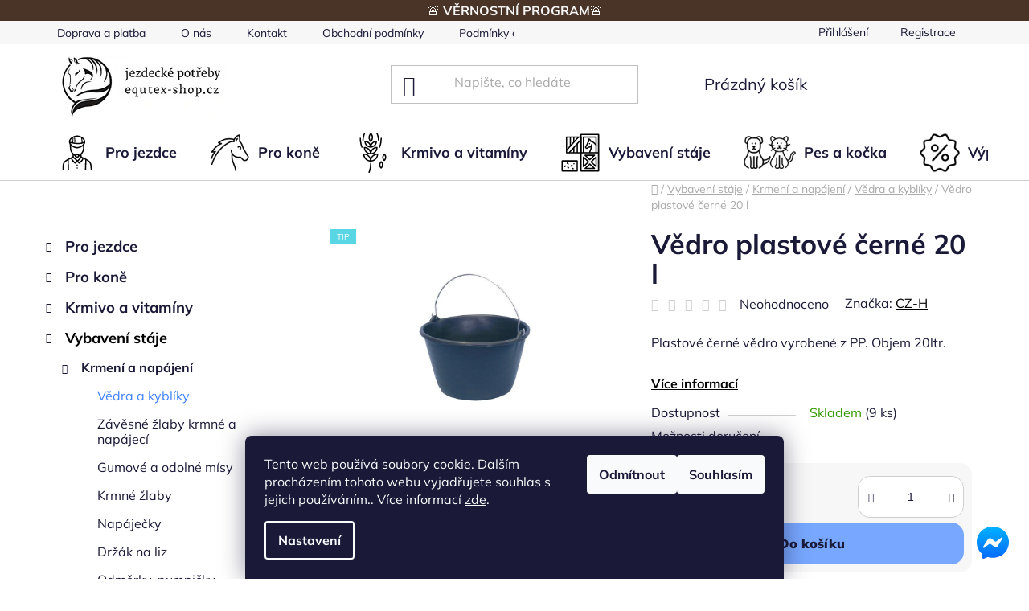

--- FILE ---
content_type: text/html; charset=utf-8
request_url: https://www.equtex-shop.cz/vedro-plastove-cerne-20-l/
body_size: 33133
content:
<!doctype html><html lang="cs" dir="ltr" class="header-background-light external-fonts-loaded"><head><meta charset="utf-8" /><meta name="viewport" content="width=device-width,initial-scale=1" /><title>Vědro plastové černé 20 l - Jezdecké potřeby EquTex</title><link rel="preconnect" href="https://cdn.myshoptet.com" /><link rel="dns-prefetch" href="https://cdn.myshoptet.com" /><link rel="preload" href="https://cdn.myshoptet.com/prj/dist/master/cms/libs/jquery/jquery-1.11.3.min.js" as="script" /><link href="https://cdn.myshoptet.com/prj/dist/master/cms/templates/frontend_templates/shared/css/font-face/mulish.css" rel="stylesheet"><link href="https://cdn.myshoptet.com/prj/dist/master/shop/dist/font-shoptet-13.css.3c47e30adfa2e9e2683b.css" rel="stylesheet"><script>
dataLayer = [];
dataLayer.push({'shoptet' : {
    "pageId": 1318,
    "pageType": "productDetail",
    "currency": "CZK",
    "currencyInfo": {
        "decimalSeparator": ",",
        "exchangeRate": 1,
        "priceDecimalPlaces": 2,
        "symbol": "K\u010d",
        "symbolLeft": 0,
        "thousandSeparator": " "
    },
    "language": "cs",
    "projectId": 465232,
    "product": {
        "id": 1984,
        "guid": "45601c72-2603-11ec-b25d-0cc47a6b4bcc",
        "hasVariants": false,
        "codes": [
            {
                "code": 470053020,
                "quantity": "9",
                "stocks": [
                    {
                        "id": "ext",
                        "quantity": "9"
                    }
                ]
            }
        ],
        "code": "470053020",
        "name": "V\u011bdro plastov\u00e9 \u010dern\u00e9 20 l",
        "appendix": "",
        "weight": "1",
        "manufacturer": "CZ-H",
        "manufacturerGuid": "1EF533435C2C69E8833EDA0BA3DED3EE",
        "currentCategory": "Vybaven\u00ed st\u00e1je | Krmen\u00ed a nap\u00e1jen\u00ed | V\u011bdra a kybl\u00edky",
        "currentCategoryGuid": "18f1d4fa-1914-11ec-a39f-002590dc5efc",
        "defaultCategory": "Vybaven\u00ed st\u00e1je | Krmen\u00ed a nap\u00e1jen\u00ed | V\u011bdra a kybl\u00edky",
        "defaultCategoryGuid": "18f1d4fa-1914-11ec-a39f-002590dc5efc",
        "currency": "CZK",
        "priceWithVat": 87
    },
    "stocks": [
        {
            "id": "ext",
            "title": "Sklad",
            "isDeliveryPoint": 0,
            "visibleOnEshop": 1
        }
    ],
    "cartInfo": {
        "id": null,
        "freeShipping": false,
        "freeShippingFrom": 2200,
        "leftToFreeGift": {
            "formattedPrice": "0 K\u010d",
            "priceLeft": 0
        },
        "freeGift": false,
        "leftToFreeShipping": {
            "priceLeft": 2200,
            "dependOnRegion": 0,
            "formattedPrice": "2 200 K\u010d"
        },
        "discountCoupon": [],
        "getNoBillingShippingPrice": {
            "withoutVat": 0,
            "vat": 0,
            "withVat": 0
        },
        "cartItems": [],
        "taxMode": "ORDINARY"
    },
    "cart": [],
    "customer": {
        "priceRatio": 1,
        "priceListId": 1,
        "groupId": null,
        "registered": false,
        "mainAccount": false
    }
}});
dataLayer.push({'cookie_consent' : {
    "marketing": "denied",
    "analytics": "denied"
}});
document.addEventListener('DOMContentLoaded', function() {
    shoptet.consent.onAccept(function(agreements) {
        if (agreements.length == 0) {
            return;
        }
        dataLayer.push({
            'cookie_consent' : {
                'marketing' : (agreements.includes(shoptet.config.cookiesConsentOptPersonalisation)
                    ? 'granted' : 'denied'),
                'analytics': (agreements.includes(shoptet.config.cookiesConsentOptAnalytics)
                    ? 'granted' : 'denied')
            },
            'event': 'cookie_consent'
        });
    });
});
</script>

<!-- Google Tag Manager -->
<script>(function(w,d,s,l,i){w[l]=w[l]||[];w[l].push({'gtm.start':
new Date().getTime(),event:'gtm.js'});var f=d.getElementsByTagName(s)[0],
j=d.createElement(s),dl=l!='dataLayer'?'&l='+l:'';j.async=true;j.src=
'https://www.googletagmanager.com/gtm.js?id='+i+dl;f.parentNode.insertBefore(j,f);
})(window,document,'script','dataLayer','GTM-MVPNPFH');</script>
<!-- End Google Tag Manager -->

<meta property="og:type" content="website"><meta property="og:site_name" content="equtex-shop.cz"><meta property="og:url" content="https://www.equtex-shop.cz/vedro-plastove-cerne-20-l/"><meta property="og:title" content="Vědro plastové černé 20 l - Jezdecké potřeby EquTex"><meta name="author" content="Jezdecké potřeby EquTex"><meta name="web_author" content="Shoptet.cz"><meta name="dcterms.rightsHolder" content="www.equtex-shop.cz"><meta name="robots" content="index,follow"><meta property="og:image" content="https://cdn.myshoptet.com/usr/www.equtex-shop.cz/user/shop/big/1984_vedro-plastove-cerne-20-l.jpg?615c8e13"><meta property="og:description" content="Vědro plastové černé 20 l. Plastové černé vědro vyrobené z PP. Objem 20ltr."><meta name="description" content="Vědro plastové černé 20 l. Plastové černé vědro vyrobené z PP. Objem 20ltr."><meta property="product:price:amount" content="87"><meta property="product:price:currency" content="CZK"><style>:root {--color-primary: #000000;--color-primary-h: 0;--color-primary-s: 0%;--color-primary-l: 0%;--color-primary-hover: #77a7ff;--color-primary-hover-h: 219;--color-primary-hover-s: 100%;--color-primary-hover-l: 73%;--color-secondary: #77a7ff;--color-secondary-h: 219;--color-secondary-s: 100%;--color-secondary-l: 73%;--color-secondary-hover: #77a7ff;--color-secondary-hover-h: 219;--color-secondary-hover-s: 100%;--color-secondary-hover-l: 73%;--color-tertiary: #000000;--color-tertiary-h: 0;--color-tertiary-s: 0%;--color-tertiary-l: 0%;--color-tertiary-hover: #ffffff;--color-tertiary-hover-h: 0;--color-tertiary-hover-s: 0%;--color-tertiary-hover-l: 100%;--color-header-background: #ffffff;--template-font: "Mulish";--template-headings-font: "Mulish";--header-background-url: url("[data-uri]");--cookies-notice-background: #1A1937;--cookies-notice-color: #F8FAFB;--cookies-notice-button-hover: #f5f5f5;--cookies-notice-link-hover: #27263f;--templates-update-management-preview-mode-content: "Náhled aktualizací šablony je aktivní pro váš prohlížeč."}</style>
    
    <link href="https://cdn.myshoptet.com/prj/dist/master/shop/dist/main-13.less.96035efb4db1532b3cd7.css" rel="stylesheet" />
            <link href="https://cdn.myshoptet.com/prj/dist/master/shop/dist/mobile-header-v1-13.less.629f2f48911e67d0188c.css" rel="stylesheet" />
    
    <script>var shoptet = shoptet || {};</script>
    <script src="https://cdn.myshoptet.com/prj/dist/master/shop/dist/main-3g-header.js.05f199e7fd2450312de2.js"></script>
<!-- User include --><!-- service 565(213) html code header -->
<!--
<link rel="stylesheet" type="text/css" href="https://app.visual.ws/gpwebpay_shoptet/shoptet.css">
<script async defer type="text/javascript" src="https://app.visual.ws/gpwebpay_shoptet/shoptet.js"></script>
-->
<!-- service 1228(847) html code header -->
<link 
rel="stylesheet" 
href="https://cdn.myshoptet.com/usr/dmartini.myshoptet.com/user/documents/upload/dmartini/shop_rating/shop_rating.min.css?140"
data-author="Dominik Martini" 
data-author-web="dmartini.cz">
<!-- project html code header -->
<link href="https://cdn.myshoptet.com/usr/www.equtex-shop.cz/user/documents/assets/css/style.min.css?v=17" rel="stylesheet" />
<link href="/user/documents/assets/css/upravy106.css" rel="stylesheet" />
<a href="https://www.m.me/JezdeckePotrebyProskovice/" target="_blank">
<img alt="Jezdecke potřeby EquTex" src="https://cdn.myshoptet.com/usr/www.equtex-shop.cz/user/documents/upload/Ikony/fb-small.svg" class="fbmessage" title="Napište nám na facebook">
</a>
<meta name="google-site-verification" content="KOabUVbVja8RMn5AboBXmZNfjIfHdN7dGyDf3VdJyWY" />
<div class="infoProuzek">
  <p>
  <a href="https://www.equtex-shop.cz/vernostni-program-equtex/">🚨 <b>VĚRNOSTNÍ PROGRAM</b>🚨</a> 
  </p>
</div>
<style>
.products-block>div .p .availability {
    padding: 5px 0px;
}
a.btn.btn-primary {
    border-color: #77a7ff;
}
.cart-widget-product-amount .quantity, .cart-table .p-quantity .quantity, .quantity .decrease:before, .quantity .increase:before, .quantity .decrease, .quantity .increase, .products-block>div .p>a img, .products-block > div .p, .p-to-cart-block, .p-to-cart-block .add-to-cart .quantity, a.btn.btn-primary, .btn.btn-cart, .btn.btn-conversion, a.btn.btn-cart, a.btn.btn-conversion, .products-block>div, button.btn.btn-cart.add-to-cart-button, .btn-primary:hover, .subcategories.with-image li a:hover, .btn-primary:hover::before, .btn-primary:hover::after, .subcategories.with-image li a:hover::before, .subcategories.with-image li a:hover::after {
    border-radius: 15px;
}
.product-slider-holder .product-slider-navigation.navigation-next:before, .product-slider-holder .product-slider-navigation.navigation-prev:before{
	background-color: transparent;
}
/*.hlavni-div {
    display: grid;
    grid-template-columns: repeat(auto-fit, minmax(300px, 1fr));
    gap: 20px;
    padding: 40px;
    max-width: 1200px;
    margin: auto;
}

.produkt-div {
    position: relative;
    overflow: hidden;
    border-radius: 10px;
    box-shadow: 0 5px 15px rgba(0,0,0,0.1);
}

.produkt-div img {
    width: 100%;
    height: auto;
    display: block;
}
*/

/* ----- VARIANTS CSS -----*/
/* Badge color variations */
.discount-badge.big-discount {
  background-color: #ef4444; /* Brighter red for bigger discounts */
}
/* Animated badge (optional) */
@keyframes badgePulse {
  0%, 100% { transform: scale(1); }
  50% { transform: scale(1.1); }
}
.discount-badge {
  animation: badgePulse 2s ease-in-out infinite;
}
/* Adjust badge position for active button */
.variant-btn.active .discount-badge {
  background-color: #fff;
  color: #000;
}
/* Mobile adjustments */



@media (max-width: 768px) {
  .discount-badge {
    font-size: 9px;
    padding: 2px 5px;
    top: -6px;
    right: -6px;
  }
}
@media (max-width: 480px) {
  .discount-badge {
    font-size: 8px;
    padding: 1px 4px;
  }
}
.discount-badge {
  position: absolute;
  top: -6px;
  right: -6px;
  background: #e63946;
  color: white;
  font-size: 10px;
  font-weight: bold;
  padding: 2px 4px;
  border-radius: 6px;
  line-height: 1.2;
  white-space: nowrap;
  z-index: 10;
  box-shadow: 0 2px 4px rgba(0, 0, 0, 0.2);
}
.variant-btn {
  position: relative;
  display: inline-flex;
  align-items: center;
  justify-content: center;
  min-width: 70px;
  padding: 6px 9px;
  margin: 2px;
  border: 2px solid #e6e6e6;
  border-bottom: 5px solid #ddd;
  border-radius: 15px;
  background: #fff;
  cursor: pointer;
  color: #333;
  transition: all 0.3s ease;
}
#jsUnavailableCombinationMessage {
    background-color: #fff3cd;
    border: 1px solid #ffc107;
    border-radius: 6px;
    padding: 12px 15px;
    margin: 15px 0;
    color: #856404;
    font-size: 14px;
}
.variant-buttons {
  display: flex;
  flex-wrap: wrap;
  gap: 2px;
}
.variant-btn.unavailable {
  opacity: 0.4;
  cursor: not-allowed;
}
.variant-btn.unavailable::after {
    content: '';
    position: absolute;
    top: 50%;
    left: 5%;
    right: 5%;
    height: 2px;
    background-color: #dc2626;
    transform: translateY(-50%) rotate(-15deg);
}
.variant-btn:hover {
    border-color: #333;
    background-color: #f8f8f8;
    transform: translateY(-2px);
    box-shadow: 0 4px 12px rgba(0,0,0,0.15);
}
.variant-btn:focus {
    outline: 2px solid #4299e1;
    outline-offset: 2px;
}
.variant-btn.active {
    border-color: #000;
    background-color: #000;
    color: #fff;
    font-weight: 600;
    box-shadow: 0 4px 12px rgba(0,0,0,0.2);
}
@media (min-width: 768px) {
.products-block>div .p .p-bottom.single-button {
    padding-right: 0px;
}}
</style>

<!-- /User include --><link rel="shortcut icon" href="/favicon.ico" type="image/x-icon" /><link rel="canonical" href="https://www.equtex-shop.cz/vedro-plastove-cerne-20-l/" />    <!-- Global site tag (gtag.js) - Google Analytics -->
    <script async src="https://www.googletagmanager.com/gtag/js?id=16725648877"></script>
    <script>
        
        window.dataLayer = window.dataLayer || [];
        function gtag(){dataLayer.push(arguments);}
        

                    console.debug('default consent data');

            gtag('consent', 'default', {"ad_storage":"denied","analytics_storage":"denied","ad_user_data":"denied","ad_personalization":"denied","wait_for_update":500});
            dataLayer.push({
                'event': 'default_consent'
            });
        
        gtag('js', new Date());

                gtag('config', 'UA-219757455-1', { 'groups': "UA" });
        
                gtag('config', 'G-YM8GCBHKYR', {"groups":"GA4","send_page_view":false,"content_group":"productDetail","currency":"CZK","page_language":"cs"});
        
        
                gtag('config', 'AW-16725648877');
        
        
        
        
                    gtag('event', 'page_view', {"send_to":"GA4","page_language":"cs","content_group":"productDetail","currency":"CZK"});
        
                gtag('set', 'currency', 'CZK');

        gtag('event', 'view_item', {
            "send_to": "UA",
            "items": [
                {
                    "id": "470053020",
                    "name": "V\u011bdro plastov\u00e9 \u010dern\u00e9 20 l",
                    "category": "Vybaven\u00ed st\u00e1je \/ Krmen\u00ed a nap\u00e1jen\u00ed \/ V\u011bdra a kybl\u00edky",
                                        "brand": "CZ-H",
                                                            "price": 71.9
                }
            ]
        });
        
        
        
        
        
                    gtag('event', 'view_item', {"send_to":"GA4","page_language":"cs","content_group":"productDetail","value":71.900000000000006,"currency":"CZK","items":[{"item_id":"470053020","item_name":"V\u011bdro plastov\u00e9 \u010dern\u00e9 20 l","item_brand":"CZ-H","item_category":"Vybaven\u00ed st\u00e1je","item_category2":"Krmen\u00ed a nap\u00e1jen\u00ed","item_category3":"V\u011bdra a kybl\u00edky","price":71.900000000000006,"quantity":1,"index":0}]});
        
        
        
        
        
        
        
        document.addEventListener('DOMContentLoaded', function() {
            if (typeof shoptet.tracking !== 'undefined') {
                for (var id in shoptet.tracking.bannersList) {
                    gtag('event', 'view_promotion', {
                        "send_to": "UA",
                        "promotions": [
                            {
                                "id": shoptet.tracking.bannersList[id].id,
                                "name": shoptet.tracking.bannersList[id].name,
                                "position": shoptet.tracking.bannersList[id].position
                            }
                        ]
                    });
                }
            }

            shoptet.consent.onAccept(function(agreements) {
                if (agreements.length !== 0) {
                    console.debug('gtag consent accept');
                    var gtagConsentPayload =  {
                        'ad_storage': agreements.includes(shoptet.config.cookiesConsentOptPersonalisation)
                            ? 'granted' : 'denied',
                        'analytics_storage': agreements.includes(shoptet.config.cookiesConsentOptAnalytics)
                            ? 'granted' : 'denied',
                                                                                                'ad_user_data': agreements.includes(shoptet.config.cookiesConsentOptPersonalisation)
                            ? 'granted' : 'denied',
                        'ad_personalization': agreements.includes(shoptet.config.cookiesConsentOptPersonalisation)
                            ? 'granted' : 'denied',
                        };
                    console.debug('update consent data', gtagConsentPayload);
                    gtag('consent', 'update', gtagConsentPayload);
                    dataLayer.push(
                        { 'event': 'update_consent' }
                    );
                }
            });
        });
    </script>
</head><body class="desktop id-1318 in-vedra-a-kybliky template-13 type-product type-detail multiple-columns-body columns-3 smart-labels-active ums_forms_redesign--off ums_a11y_category_page--on ums_discussion_rating_forms--off ums_flags_display_unification--on ums_a11y_login--off mobile-header-version-1"><noscript>
    <style>
        #header {
            padding-top: 0;
            position: relative !important;
            top: 0;
        }
        .header-navigation {
            position: relative !important;
        }
        .overall-wrapper {
            margin: 0 !important;
        }
        body:not(.ready) {
            visibility: visible !important;
        }
    </style>
    <div class="no-javascript">
        <div class="no-javascript__title">Musíte změnit nastavení vašeho prohlížeče</div>
        <div class="no-javascript__text">Podívejte se na: <a href="https://www.google.com/support/bin/answer.py?answer=23852">Jak povolit JavaScript ve vašem prohlížeči</a>.</div>
        <div class="no-javascript__text">Pokud používáte software na blokování reklam, může být nutné povolit JavaScript z této stránky.</div>
        <div class="no-javascript__text">Děkujeme.</div>
    </div>
</noscript>

        <div id="fb-root"></div>
        <script>
            window.fbAsyncInit = function() {
                FB.init({
//                    appId            : 'your-app-id',
                    autoLogAppEvents : true,
                    xfbml            : true,
                    version          : 'v19.0'
                });
            };
        </script>
        <script async defer crossorigin="anonymous" src="https://connect.facebook.net/cs_CZ/sdk.js"></script>
<!-- Google Tag Manager (noscript) -->
<noscript><iframe src="https://www.googletagmanager.com/ns.html?id=GTM-MVPNPFH"
height="0" width="0" style="display:none;visibility:hidden"></iframe></noscript>
<!-- End Google Tag Manager (noscript) -->

    <div class="siteCookies siteCookies--bottom siteCookies--dark js-siteCookies" role="dialog" data-testid="cookiesPopup" data-nosnippet>
        <div class="siteCookies__form">
            <div class="siteCookies__content">
                <div class="siteCookies__text">
                    Tento web používá soubory cookie. Dalším procházením tohoto webu vyjadřujete souhlas s jejich používáním.. Více informací <a href="https://465232.myshoptet.com/podminky-ochrany-osobnich-udaju/" target="\" _blank="" rel="\" noreferrer="">zde</a>.
                </div>
                <p class="siteCookies__links">
                    <button class="siteCookies__link js-cookies-settings" aria-label="Nastavení cookies" data-testid="cookiesSettings">Nastavení</button>
                </p>
            </div>
            <div class="siteCookies__buttonWrap">
                                    <button class="siteCookies__button js-cookiesConsentSubmit" value="reject" aria-label="Odmítnout cookies" data-testid="buttonCookiesReject">Odmítnout</button>
                                <button class="siteCookies__button js-cookiesConsentSubmit" value="all" aria-label="Přijmout cookies" data-testid="buttonCookiesAccept">Souhlasím</button>
            </div>
        </div>
        <script>
            document.addEventListener("DOMContentLoaded", () => {
                const siteCookies = document.querySelector('.js-siteCookies');
                document.addEventListener("scroll", shoptet.common.throttle(() => {
                    const st = document.documentElement.scrollTop;
                    if (st > 1) {
                        siteCookies.classList.add('siteCookies--scrolled');
                    } else {
                        siteCookies.classList.remove('siteCookies--scrolled');
                    }
                }, 100));
            });
        </script>
    </div>
<a href="#content" class="skip-link sr-only">Přejít na obsah</a><div class="overall-wrapper"><div class="user-action"><div class="container"><div class="user-action-in"><div class="user-action-login popup-widget login-widget"><div class="popup-widget-inner"><h2 id="loginHeading">Přihlášení k vašemu účtu</h2><div id="customerLogin"><form action="/action/Customer/Login/" method="post" id="formLoginIncluded" class="csrf-enabled formLogin" data-testid="formLogin"><input type="hidden" name="referer" value="" /><div class="form-group"><div class="input-wrapper email js-validated-element-wrapper no-label"><input type="email" name="email" class="form-control" autofocus placeholder="E-mailová adresa (např. jan@novak.cz)" data-testid="inputEmail" autocomplete="email" required /></div></div><div class="form-group"><div class="input-wrapper password js-validated-element-wrapper no-label"><input type="password" name="password" class="form-control" placeholder="Heslo" data-testid="inputPassword" autocomplete="current-password" required /><span class="no-display">Nemůžete vyplnit toto pole</span><input type="text" name="surname" value="" class="no-display" /></div></div><div class="form-group"><div class="login-wrapper"><button type="submit" class="btn btn-secondary btn-text btn-login" data-testid="buttonSubmit">Přihlásit se</button><div class="password-helper"><a href="/registrace/" data-testid="signup" rel="nofollow">Nová registrace</a><a href="/klient/zapomenute-heslo/" rel="nofollow">Zapomenuté heslo</a></div></div></div></form>
</div></div></div>
    <div id="cart-widget" class="user-action-cart popup-widget cart-widget loader-wrapper" data-testid="popupCartWidget" role="dialog" aria-hidden="true">
        <div class="popup-widget-inner cart-widget-inner place-cart-here">
            <div class="loader-overlay">
                <div class="loader"></div>
            </div>
        </div>
    </div>
</div>
</div></div><div class="top-navigation-bar" data-testid="topNavigationBar">

    <div class="container">

                            <div class="top-navigation-menu">
                <ul class="top-navigation-bar-menu">
                                            <li class="top-navigation-menu-item-3441">
                            <a href="/doprava-a-platba/" title="Doprava a platba" target="blank">Doprava a platba</a>
                        </li>
                                            <li class="top-navigation-menu-item-1570">
                            <a href="/o-nas/" title="O nás" target="blank">O nás</a>
                        </li>
                                            <li class="top-navigation-menu-item-27">
                            <a href="/kontakt/" title="Kontakt" target="blank">Kontakt</a>
                        </li>
                                            <li class="top-navigation-menu-item-39">
                            <a href="/obchodni-podminky/" title="Obchodní podmínky" target="blank">Obchodní podmínky</a>
                        </li>
                                            <li class="top-navigation-menu-item-691">
                            <a href="/podminky-ochrany-osobnich-udaju/" title="Podmínky ochrany osobních údajů " target="blank">Podmínky ochrany osobních údajů </a>
                        </li>
                                            <li class="top-navigation-menu-item-3571">
                            <a href="/blog/" title="Blog">Blog</a>
                        </li>
                                            <li class="top-navigation-menu-item-external-36">
                            <a href="https://equtex-shop.cz/hodnoceni-obchodu" title="Hodnocení obchodu">Hodnocení obchodu</a>
                        </li>
                                            <li class="top-navigation-menu-item-4765">
                            <a href="/neprevzeti-zasilky/" title="Nepřevzetí zásilky" target="blank">Nepřevzetí zásilky</a>
                        </li>
                                            <li class="top-navigation-menu-item-external-43">
                            <a href="https://www.equtex-shop.cz/clanky-2/jak-vratit-nebo-reklamovat-zbozi/" title="Vrácení a reklamace zboží" target="blank">Vrácení a reklamace zboží</a>
                        </li>
                                    </ul>
                <div class="top-navigation-menu-trigger">Více</div>
                <ul class="top-navigation-bar-menu-helper"></ul>
            </div>
        
        <div class="top-navigation-tools">
                        <a href="/login/?backTo=%2Fvedro-plastove-cerne-20-l%2F" class="top-nav-button top-nav-button-login primary login toggle-window" data-target="login" data-testid="signin" rel="nofollow"><span>Přihlášení</span></a>
    <a href="/registrace/" class="top-nav-button top-nav-button-register" data-testid="headerSignup">Registrace</a>
        </div>

    </div>

</div>
<header id="header">
        <div class="header-top">
            <div class="container navigation-wrapper header-top-wrapper">
                <div class="site-name"><a href="/" data-testid="linkWebsiteLogo"><img src="https://cdn.myshoptet.com/usr/www.equtex-shop.cz/user/logos/equtex_logo-1.jpg" alt="Jezdecké potřeby EquTex" fetchpriority="low" /></a></div>                <div class="search" itemscope itemtype="https://schema.org/WebSite">
                    <meta itemprop="headline" content="Vědra a kyblíky"/><meta itemprop="url" content="https://www.equtex-shop.cz"/><meta itemprop="text" content="Vědro plastové černé 20 l. Plastové černé vědro vyrobené z PP. Objem 20ltr."/>                    <form action="/action/ProductSearch/prepareString/" method="post"
    id="formSearchForm" class="search-form compact-form js-search-main"
    itemprop="potentialAction" itemscope itemtype="https://schema.org/SearchAction" data-testid="searchForm">
    <fieldset>
        <meta itemprop="target"
            content="https://www.equtex-shop.cz/vyhledavani/?string={string}"/>
        <input type="hidden" name="language" value="cs"/>
        
            
    <span class="search-input-icon" aria-hidden="true"></span>

<input
    type="search"
    name="string"
        class="query-input form-control search-input js-search-input"
    placeholder="Napište, co hledáte"
    autocomplete="off"
    required
    itemprop="query-input"
    aria-label="Vyhledávání"
    data-testid="searchInput"
>
            <button type="submit" class="btn btn-default search-button" data-testid="searchBtn">Hledat</button>
        
    </fieldset>
</form>
                </div>
                <div class="navigation-buttons">
                    <a href="#" class="toggle-window" data-target="search" data-testid="linkSearchIcon"><span class="sr-only">Hledat</span></a>
                        
    <a href="/kosik/" class="btn btn-icon toggle-window cart-count" data-target="cart" data-hover="true" data-redirect="true" data-testid="headerCart" rel="nofollow" aria-haspopup="dialog" aria-expanded="false" aria-controls="cart-widget">
        
                <span class="sr-only">Nákupní košík</span>
        
            <span class="cart-price visible-lg-inline-block" data-testid="headerCartPrice">
                                    Prázdný košík                            </span>
        
    
            </a>
                    <a href="#" class="toggle-window" data-target="navigation" data-testid="hamburgerMenu"></a>
                </div>
            </div>
        </div>
        <div class="header-bottom">
            <div class="container navigation-wrapper header-bottom-wrapper js-navigation-container">
                <nav id="navigation" aria-label="Hlavní menu" data-collapsible="true"><div class="navigation-in menu"><ul class="menu-level-1" role="menubar" data-testid="headerMenuItems"><li class="menu-item-1210 ext" role="none"><a href="/pro-jezdce/" data-testid="headerMenuItem" role="menuitem" aria-haspopup="true" aria-expanded="false"><b>Pro jezdce</b><span class="submenu-arrow"></span></a><ul class="menu-level-2" aria-label="Pro jezdce" tabindex="-1" role="menu"><li class="menu-item-1213 has-third-level" role="none"><a href="/jezdecke-obleceni/" class="menu-image" data-testid="headerMenuItem" tabindex="-1" aria-hidden="true"><img src="data:image/svg+xml,%3Csvg%20width%3D%22140%22%20height%3D%22100%22%20xmlns%3D%22http%3A%2F%2Fwww.w3.org%2F2000%2Fsvg%22%3E%3C%2Fsvg%3E" alt="" aria-hidden="true" width="140" height="100"  data-src="https://cdn.myshoptet.com/usr/www.equtex-shop.cz/user/categories/thumb/obleceni.png" fetchpriority="low" /></a><div><a href="/jezdecke-obleceni/" data-testid="headerMenuItem" role="menuitem"><span>Jezdecké oblečení</span></a>
                                                    <ul class="menu-level-3" role="menu">
                                                                    <li class="menu-item-1216" role="none">
                                        <a href="/rajtky/" data-testid="headerMenuItem" role="menuitem">
                                            Rajtky</a>,                                    </li>
                                                                    <li class="menu-item-1219" role="none">
                                        <a href="/tricka-a-kosile/" data-testid="headerMenuItem" role="menuitem">
                                            Trička a košile</a>,                                    </li>
                                                                    <li class="menu-item-1222" role="none">
                                        <a href="/bundy-a-mikiny/" data-testid="headerMenuItem" role="menuitem">
                                            Bundy a větrovky</a>,                                    </li>
                                                                    <li class="menu-item-1225" role="none">
                                        <a href="/vesty-a-mikiny/" data-testid="headerMenuItem" role="menuitem">
                                            Vesty a mikiny</a>,                                    </li>
                                                                    <li class="menu-item-1228" role="none">
                                        <a href="/podkolenky/" data-testid="headerMenuItem" role="menuitem">
                                            Podkolenky</a>,                                    </li>
                                                                    <li class="menu-item-1231" role="none">
                                        <a href="/rukavice/" data-testid="headerMenuItem" role="menuitem">
                                            Rukavice</a>,                                    </li>
                                                                    <li class="menu-item-1234" role="none">
                                        <a href="/zavodni-saka-a-prislusenstvi/" data-testid="headerMenuItem" role="menuitem">
                                            Závodní saka a příslušenství</a>,                                    </li>
                                                                    <li class="menu-item-1390" role="none">
                                        <a href="/ksiltovky-a-cepice/" data-testid="headerMenuItem" role="menuitem">
                                            Kšiltovky a čepice, pásky</a>,                                    </li>
                                                                    <li class="menu-item-4774" role="none">
                                        <a href="/obleceni-comfort-heat-na-powerbanku/" data-testid="headerMenuItem" role="menuitem">
                                            Oblečení Comfort Heat na powerbanku</a>                                    </li>
                                                            </ul>
                        </div></li><li class="menu-item-1237 has-third-level" role="none"><a href="/jezdecke-vybaveni/" class="menu-image" data-testid="headerMenuItem" tabindex="-1" aria-hidden="true"><img src="data:image/svg+xml,%3Csvg%20width%3D%22140%22%20height%3D%22100%22%20xmlns%3D%22http%3A%2F%2Fwww.w3.org%2F2000%2Fsvg%22%3E%3C%2Fsvg%3E" alt="" aria-hidden="true" width="140" height="100"  data-src="https://cdn.myshoptet.com/usr/www.equtex-shop.cz/user/categories/thumb/potreby.png" fetchpriority="low" /></a><div><a href="/jezdecke-vybaveni/" data-testid="headerMenuItem" role="menuitem"><span>Jezdecké vybavení</span></a>
                                                    <ul class="menu-level-3" role="menu">
                                                                    <li class="menu-item-1240" role="none">
                                        <a href="/bice-a-sporny/" data-testid="headerMenuItem" role="menuitem">
                                            Biče a šporny</a>,                                    </li>
                                                                    <li class="menu-item-1252" role="none">
                                        <a href="/chapsy-a-minichapsy/" data-testid="headerMenuItem" role="menuitem">
                                            Chapsy a minichapsy</a>,                                    </li>
                                                                    <li class="menu-item-1255" role="none">
                                        <a href="/jezdecke-helmy/" data-testid="headerMenuItem" role="menuitem">
                                            Jezdecké helmy</a>,                                    </li>
                                                                    <li class="menu-item-1258" role="none">
                                        <a href="/reflexni-bezpecnost/" data-testid="headerMenuItem" role="menuitem">
                                            Reflexní - bezpečnost</a>,                                    </li>
                                                                    <li class="menu-item-1261" role="none">
                                        <a href="/bezpecnostni-vesty/" data-testid="headerMenuItem" role="menuitem">
                                            Bezpečnostní vesty</a>,                                    </li>
                                                                    <li class="menu-item-1264" role="none">
                                        <a href="/jezdecke-boty-a-perka/" data-testid="headerMenuItem" role="menuitem">
                                            Jezdecké boty a pérka</a>                                    </li>
                                                            </ul>
                        </div></li><li class="menu-item-1492 has-third-level" role="none"><a href="/westernove-vybaveni-pro-jezdce/" class="menu-image" data-testid="headerMenuItem" tabindex="-1" aria-hidden="true"><img src="data:image/svg+xml,%3Csvg%20width%3D%22140%22%20height%3D%22100%22%20xmlns%3D%22http%3A%2F%2Fwww.w3.org%2F2000%2Fsvg%22%3E%3C%2Fsvg%3E" alt="" aria-hidden="true" width="140" height="100"  data-src="https://cdn.myshoptet.com/usr/www.equtex-shop.cz/user/categories/thumb/western.png" fetchpriority="low" /></a><div><a href="/westernove-vybaveni-pro-jezdce/" data-testid="headerMenuItem" role="menuitem"><span>Westernové vybavení pro jezdce</span></a>
                                                    <ul class="menu-level-3" role="menu">
                                                                    <li class="menu-item-1495" role="none">
                                        <a href="/klobouky--chapsy--bola/" data-testid="headerMenuItem" role="menuitem">
                                            Klobouky, chapsy, bola</a>,                                    </li>
                                                                    <li class="menu-item-1498" role="none">
                                        <a href="/kabaty-a-ostatni-textil/" data-testid="headerMenuItem" role="menuitem">
                                            Kabáty a ostatní textil</a>,                                    </li>
                                                                    <li class="menu-item-1501" role="none">
                                        <a href="/ostruhy-a-reminky--bice--lasa/" data-testid="headerMenuItem" role="menuitem">
                                            Ostruhy a řemínky, biče, lasa</a>,                                    </li>
                                                                    <li class="menu-item-1504" role="none">
                                        <a href="/rukavice--boty-a-prislusenstvi/" data-testid="headerMenuItem" role="menuitem">
                                            Rukavice, boty a příslušenství</a>                                    </li>
                                                            </ul>
                        </div></li><li class="menu-item-1267 has-third-level" role="none"><a href="/darkove-predmety/" class="menu-image" data-testid="headerMenuItem" tabindex="-1" aria-hidden="true"><img src="data:image/svg+xml,%3Csvg%20width%3D%22140%22%20height%3D%22100%22%20xmlns%3D%22http%3A%2F%2Fwww.w3.org%2F2000%2Fsvg%22%3E%3C%2Fsvg%3E" alt="" aria-hidden="true" width="140" height="100"  data-src="https://cdn.myshoptet.com/usr/www.equtex-shop.cz/user/categories/thumb/darek.png" fetchpriority="low" /></a><div><a href="/darkove-predmety/" data-testid="headerMenuItem" role="menuitem"><span>Dárkové předměty</span></a>
                                                    <ul class="menu-level-3" role="menu">
                                                                    <li class="menu-item-1707" role="none">
                                        <a href="/klicenky/" data-testid="headerMenuItem" role="menuitem">
                                            Klíčenky</a>,                                    </li>
                                                                    <li class="menu-item-1710" role="none">
                                        <a href="/tasky--batohy/" data-testid="headerMenuItem" role="menuitem">
                                            Tašky, batohy</a>,                                    </li>
                                                                    <li class="menu-item-1713" role="none">
                                        <a href="/pera--tuzky/" data-testid="headerMenuItem" role="menuitem">
                                            Pera, tužky</a>,                                    </li>
                                                                    <li class="menu-item-1716" role="none">
                                        <a href="/kosmetika/" data-testid="headerMenuItem" role="menuitem">
                                            Kosmetika</a>,                                    </li>
                                                                    <li class="menu-item-1719" role="none">
                                        <a href="/gumicky--sponky/" data-testid="headerMenuItem" role="menuitem">
                                            Gumičky, sponky</a>,                                    </li>
                                                                    <li class="menu-item-1722" role="none">
                                        <a href="/hracky/" data-testid="headerMenuItem" role="menuitem">
                                            Hračky</a>,                                    </li>
                                                                    <li class="menu-item-1725" role="none">
                                        <a href="/ostatni-darkovy-sortiment/" data-testid="headerMenuItem" role="menuitem">
                                            Ostatní dárkový sortiment</a>,                                    </li>
                                                                    <li class="menu-item-1728" role="none">
                                        <a href="/sperky--broze/" data-testid="headerMenuItem" role="menuitem">
                                            Šperky, brože</a>,                                    </li>
                                                                    <li class="menu-item-4507" role="none">
                                        <a href="/proteinove-tycinky-a-bylinne-bonbony/" data-testid="headerMenuItem" role="menuitem">
                                            Proteinové tyčinky a bylinné bonbóny</a>                                    </li>
                                                            </ul>
                        </div></li><li class="menu-item-4642 has-third-level" role="none"><a href="/hobby-horsing/" class="menu-image" data-testid="headerMenuItem" tabindex="-1" aria-hidden="true"><img src="data:image/svg+xml,%3Csvg%20width%3D%22140%22%20height%3D%22100%22%20xmlns%3D%22http%3A%2F%2Fwww.w3.org%2F2000%2Fsvg%22%3E%3C%2Fsvg%3E" alt="" aria-hidden="true" width="140" height="100"  data-src="https://cdn.myshoptet.com/usr/www.equtex-shop.cz/user/categories/thumb/hobbyhorse.png" fetchpriority="low" /></a><div><a href="/hobby-horsing/" data-testid="headerMenuItem" role="menuitem"><span>Hobby Horsing</span></a>
                                                    <ul class="menu-level-3" role="menu">
                                                                    <li class="menu-item-4645" role="none">
                                        <a href="/hobby-horse-konici-na-tyci/" data-testid="headerMenuItem" role="menuitem">
                                            Hobby horse koníci na tyči</a>,                                    </li>
                                                                    <li class="menu-item-4648" role="none">
                                        <a href="/hobby-horse-doplnky-ke-konikum-na-tyci/" data-testid="headerMenuItem" role="menuitem">
                                            Hobby horse doplňky ke koníkům na tyči</a>                                    </li>
                                                            </ul>
                        </div></li></ul></li>
<li class="menu-item-967 ext" role="none"><a href="/pro-kone/" data-testid="headerMenuItem" role="menuitem" aria-haspopup="true" aria-expanded="false"><b>Pro koně</b><span class="submenu-arrow"></span></a><ul class="menu-level-2" aria-label="Pro koně" tabindex="-1" role="menu"><li class="menu-item-1012 has-third-level" role="none"><a href="/uzdeni-a-poprsni-postroje/" class="menu-image" data-testid="headerMenuItem" tabindex="-1" aria-hidden="true"><img src="data:image/svg+xml,%3Csvg%20width%3D%22140%22%20height%3D%22100%22%20xmlns%3D%22http%3A%2F%2Fwww.w3.org%2F2000%2Fsvg%22%3E%3C%2Fsvg%3E" alt="" aria-hidden="true" width="140" height="100"  data-src="https://cdn.myshoptet.com/usr/www.equtex-shop.cz/user/categories/thumb/uzdecka2.png" fetchpriority="low" /></a><div><a href="/uzdeni-a-poprsni-postroje/" data-testid="headerMenuItem" role="menuitem"><span>Uždění a poprsní postroje</span></a>
                                                    <ul class="menu-level-3" role="menu">
                                                                    <li class="menu-item-1015" role="none">
                                        <a href="/uzdecky--uzdy/" data-testid="headerMenuItem" role="menuitem">
                                            Uzdečky, uzdy</a>,                                    </li>
                                                                    <li class="menu-item-1018" role="none">
                                        <a href="/oteze-a-pomocne-oteze/" data-testid="headerMenuItem" role="menuitem">
                                            Otěže a pomocné otěže</a>,                                    </li>
                                                                    <li class="menu-item-1021" role="none">
                                        <a href="/udidla/" data-testid="headerMenuItem" role="menuitem">
                                            Udidla</a>,                                    </li>
                                                                    <li class="menu-item-1057" role="none">
                                        <a href="/poprsaky/" data-testid="headerMenuItem" role="menuitem">
                                            Poprsáky</a>,                                    </li>
                                                                    <li class="menu-item-1195" role="none">
                                        <a href="/martingal/" data-testid="headerMenuItem" role="menuitem">
                                            Martingal</a>,                                    </li>
                                                                    <li class="menu-item-1060" role="none">
                                        <a href="/prislusenstvi/" data-testid="headerMenuItem" role="menuitem">
                                            Příslušenství</a>                                    </li>
                                                            </ul>
                        </div></li><li class="menu-item-1153 has-third-level" role="none"><a href="/ohlavky-a-voditka/" class="menu-image" data-testid="headerMenuItem" tabindex="-1" aria-hidden="true"><img src="data:image/svg+xml,%3Csvg%20width%3D%22140%22%20height%3D%22100%22%20xmlns%3D%22http%3A%2F%2Fwww.w3.org%2F2000%2Fsvg%22%3E%3C%2Fsvg%3E" alt="" aria-hidden="true" width="140" height="100"  data-src="https://cdn.myshoptet.com/usr/www.equtex-shop.cz/user/categories/thumb/ohlavka.png" fetchpriority="low" /></a><div><a href="/ohlavky-a-voditka/" data-testid="headerMenuItem" role="menuitem"><span>Ohlávky a vodítka</span></a>
                                                    <ul class="menu-level-3" role="menu">
                                                                    <li class="menu-item-1156" role="none">
                                        <a href="/ohlavky/" data-testid="headerMenuItem" role="menuitem">
                                            Ohlávky</a>,                                    </li>
                                                                    <li class="menu-item-1159" role="none">
                                        <a href="/voditka-2/" data-testid="headerMenuItem" role="menuitem">
                                            Vodítka</a>,                                    </li>
                                                                    <li class="menu-item-4666" role="none">
                                        <a href="/jezdecke-provazove-ohlavky/" data-testid="headerMenuItem" role="menuitem">
                                            Jezdecké provazové ohlávky</a>                                    </li>
                                                            </ul>
                        </div></li><li class="menu-item-1204" role="none"><a href="/pouta--nahubky/" class="menu-image" data-testid="headerMenuItem" tabindex="-1" aria-hidden="true"><img src="data:image/svg+xml,%3Csvg%20width%3D%22140%22%20height%3D%22100%22%20xmlns%3D%22http%3A%2F%2Fwww.w3.org%2F2000%2Fsvg%22%3E%3C%2Fsvg%3E" alt="" aria-hidden="true" width="140" height="100"  data-src="https://cdn.myshoptet.com/usr/www.equtex-shop.cz/user/categories/thumb/nahubek0.png" fetchpriority="low" /></a><div><a href="/pouta--nahubky/" data-testid="headerMenuItem" role="menuitem"><span>Pouta, náhubky</span></a>
                        </div></li><li class="menu-item-1063 has-third-level" role="none"><a href="/deky-pro-kone/" class="menu-image" data-testid="headerMenuItem" tabindex="-1" aria-hidden="true"><img src="data:image/svg+xml,%3Csvg%20width%3D%22140%22%20height%3D%22100%22%20xmlns%3D%22http%3A%2F%2Fwww.w3.org%2F2000%2Fsvg%22%3E%3C%2Fsvg%3E" alt="" aria-hidden="true" width="140" height="100"  data-src="https://cdn.myshoptet.com/usr/www.equtex-shop.cz/user/categories/thumb/dekaprokone.png" fetchpriority="low" /></a><div><a href="/deky-pro-kone/" data-testid="headerMenuItem" role="menuitem"><span>Deky pro koně</span></a>
                                                    <ul class="menu-level-3" role="menu">
                                                                    <li class="menu-item-1066" role="none">
                                        <a href="/zimni-deky/" data-testid="headerMenuItem" role="menuitem">
                                            Zimní deky</a>,                                    </li>
                                                                    <li class="menu-item-1087" role="none">
                                        <a href="/odpocovaci-fleece-deky/" data-testid="headerMenuItem" role="menuitem">
                                            Odpocovací fleece deky</a>,                                    </li>
                                                                    <li class="menu-item-1093" role="none">
                                        <a href="/bederni-deky/" data-testid="headerMenuItem" role="menuitem">
                                            Bederní deky</a>,                                    </li>
                                                                    <li class="menu-item-1090" role="none">
                                        <a href="/letni-sitovane-deky/" data-testid="headerMenuItem" role="menuitem">
                                            Letní síťované deky</a>,                                    </li>
                                                                    <li class="menu-item-1084" role="none">
                                        <a href="/plastenky-a-letni-deky/" data-testid="headerMenuItem" role="menuitem">
                                            Pláštěnky a letní deky</a>,                                    </li>
                                                                    <li class="menu-item-1099" role="none">
                                        <a href="/prislusenstvi-k-dekam/" data-testid="headerMenuItem" role="menuitem">
                                            Příslušenství k dekám</a>,                                    </li>
                                                                    <li class="menu-item-1480" role="none">
                                        <a href="/stajove-deky/" data-testid="headerMenuItem" role="menuitem">
                                            Stájové deky</a>                                    </li>
                                                            </ul>
                        </div></li><li class="menu-item-970 has-third-level" role="none"><a href="/sedla-a-prislusenstvi/" class="menu-image" data-testid="headerMenuItem" tabindex="-1" aria-hidden="true"><img src="data:image/svg+xml,%3Csvg%20width%3D%22140%22%20height%3D%22100%22%20xmlns%3D%22http%3A%2F%2Fwww.w3.org%2F2000%2Fsvg%22%3E%3C%2Fsvg%3E" alt="" aria-hidden="true" width="140" height="100"  data-src="https://cdn.myshoptet.com/usr/www.equtex-shop.cz/user/categories/thumb/sedlo1.png" fetchpriority="low" /></a><div><a href="/sedla-a-prislusenstvi/" data-testid="headerMenuItem" role="menuitem"><span>Sedla a příslušenství</span></a>
                                                    <ul class="menu-level-3" role="menu">
                                                                    <li class="menu-item-973" role="none">
                                        <a href="/sedla-a-jezdecke-pady/" data-testid="headerMenuItem" role="menuitem">
                                            Sedla a jezdecké pady</a>,                                    </li>
                                                                    <li class="menu-item-976" role="none">
                                        <a href="/podsedlove-decky/" data-testid="headerMenuItem" role="menuitem">
                                            Podsedlové dečky</a>,                                    </li>
                                                                    <li class="menu-item-979" role="none">
                                        <a href="/tlumici-podlozky-pod-sedlo/" data-testid="headerMenuItem" role="menuitem">
                                            Tlumící podložky pod sedlo</a>,                                    </li>
                                                                    <li class="menu-item-982" role="none">
                                        <a href="/podbrisniky/" data-testid="headerMenuItem" role="menuitem">
                                            Podbřišníky</a>,                                    </li>
                                                                    <li class="menu-item-985" role="none">
                                        <a href="/trmeny-a-trmenove-remeny-2/" data-testid="headerMenuItem" role="menuitem">
                                            Třmeny a třmenové řemeny</a>,                                    </li>
                                                                    <li class="menu-item-988" role="none">
                                        <a href="/beranky-na-posedli/" data-testid="headerMenuItem" role="menuitem">
                                            Beránky na posedlí</a>,                                    </li>
                                                                    <li class="menu-item-991" role="none">
                                        <a href="/obaly-a-potahy-na-sedla-a-prislusenstvi/" data-testid="headerMenuItem" role="menuitem">
                                            Obaly a potahy na sedla a příslušenství</a>                                    </li>
                                                            </ul>
                        </div></li><li class="menu-item-1507 has-third-level" role="none"><a href="/westernove-vybaveni-pro-kone/" class="menu-image" data-testid="headerMenuItem" tabindex="-1" aria-hidden="true"><img src="data:image/svg+xml,%3Csvg%20width%3D%22140%22%20height%3D%22100%22%20xmlns%3D%22http%3A%2F%2Fwww.w3.org%2F2000%2Fsvg%22%3E%3C%2Fsvg%3E" alt="" aria-hidden="true" width="140" height="100"  data-src="https://cdn.myshoptet.com/usr/www.equtex-shop.cz/user/categories/thumb/westernove_sedlo2.png" fetchpriority="low" /></a><div><a href="/westernove-vybaveni-pro-kone/" data-testid="headerMenuItem" role="menuitem"><span>Westernové vybavení pro koně</span></a>
                                                    <ul class="menu-level-3" role="menu">
                                                                    <li class="menu-item-1510" role="none">
                                        <a href="/westernove-uzdecky-a-oteze/" data-testid="headerMenuItem" role="menuitem">
                                            Westernové uzdečky a otěže</a>,                                    </li>
                                                                    <li class="menu-item-1513" role="none">
                                        <a href="/udidla-a-podbradni-reminky/" data-testid="headerMenuItem" role="menuitem">
                                            Udidla a podbradní řeminky</a>,                                    </li>
                                                                    <li class="menu-item-1516" role="none">
                                        <a href="/sedla-a-pady/" data-testid="headerMenuItem" role="menuitem">
                                            Westernové sedla a pady</a>,                                    </li>
                                                                    <li class="menu-item-1519" role="none">
                                        <a href="/deky-pod-sedlo--navajo/" data-testid="headerMenuItem" role="menuitem">
                                            Deky pod sedlo, navajo</a>,                                    </li>
                                                                    <li class="menu-item-1522" role="none">
                                        <a href="/podbrisniky--poprsniky/" data-testid="headerMenuItem" role="menuitem">
                                            Podbřišníky, poprsníky</a>,                                    </li>
                                                                    <li class="menu-item-1525" role="none">
                                        <a href="/westernove-ohlavky-a-voditka/" data-testid="headerMenuItem" role="menuitem">
                                            Westernové ohlávky a vodítka</a>,                                    </li>
                                                                    <li class="menu-item-1701" role="none">
                                        <a href="/kloubove-chranice/" data-testid="headerMenuItem" role="menuitem">
                                            Kloubové chrániče</a>                                    </li>
                                                            </ul>
                        </div></li><li class="menu-item-4744 has-third-level" role="none"><a href="/horsemanship/" class="menu-image" data-testid="headerMenuItem" tabindex="-1" aria-hidden="true"><img src="data:image/svg+xml,%3Csvg%20width%3D%22140%22%20height%3D%22100%22%20xmlns%3D%22http%3A%2F%2Fwww.w3.org%2F2000%2Fsvg%22%3E%3C%2Fsvg%3E" alt="" aria-hidden="true" width="140" height="100"  data-src="https://cdn.myshoptet.com/usr/www.equtex-shop.cz/user/categories/thumb/horsemanship1.jpg" fetchpriority="low" /></a><div><a href="/horsemanship/" data-testid="headerMenuItem" role="menuitem"><span>Horsemanship</span></a>
                                                    <ul class="menu-level-3" role="menu">
                                                                    <li class="menu-item-4747" role="none">
                                        <a href="/provazove-ohlavky-a-lana/" data-testid="headerMenuItem" role="menuitem">
                                            Provazové ohlávky a lana</a>,                                    </li>
                                                                    <li class="menu-item-4750" role="none">
                                        <a href="/mrkvove-hulky/" data-testid="headerMenuItem" role="menuitem">
                                            Mrkvové hůlky</a>                                    </li>
                                                            </ul>
                        </div></li><li class="menu-item-1162 has-third-level" role="none"><a href="/lonzovani/" class="menu-image" data-testid="headerMenuItem" tabindex="-1" aria-hidden="true"><img src="data:image/svg+xml,%3Csvg%20width%3D%22140%22%20height%3D%22100%22%20xmlns%3D%22http%3A%2F%2Fwww.w3.org%2F2000%2Fsvg%22%3E%3C%2Fsvg%3E" alt="" aria-hidden="true" width="140" height="100"  data-src="https://cdn.myshoptet.com/usr/www.equtex-shop.cz/user/categories/thumb/lonz2.png" fetchpriority="low" /></a><div><a href="/lonzovani/" data-testid="headerMenuItem" role="menuitem"><span>Lonžování</span></a>
                                                    <ul class="menu-level-3" role="menu">
                                                                    <li class="menu-item-1165" role="none">
                                        <a href="/lonzovaci-bice/" data-testid="headerMenuItem" role="menuitem">
                                            Lonžovací biče</a>,                                    </li>
                                                                    <li class="menu-item-1168" role="none">
                                        <a href="/obrisniky-a-madla/" data-testid="headerMenuItem" role="menuitem">
                                            Obřišníky a madla</a>,                                    </li>
                                                                    <li class="menu-item-1171" role="none">
                                        <a href="/obnosky-a-uzdecky-na-lonzovani/" data-testid="headerMenuItem" role="menuitem">
                                            Obnosky a uzdečky na lonžování</a>,                                    </li>
                                                                    <li class="menu-item-1174" role="none">
                                        <a href="/lonze-a-spojky/" data-testid="headerMenuItem" role="menuitem">
                                            Lonže a spojky</a>,                                    </li>
                                                                    <li class="menu-item-1177" role="none">
                                        <a href="/vyvazovaci-oteze-pro-lonzovani/" data-testid="headerMenuItem" role="menuitem">
                                            Vyvazovací otěže pro lonžování</a>                                    </li>
                                                            </ul>
                        </div></li><li class="menu-item-994 has-third-level" role="none"><a href="/ochrana-nohou-kone/" class="menu-image" data-testid="headerMenuItem" tabindex="-1" aria-hidden="true"><img src="data:image/svg+xml,%3Csvg%20width%3D%22140%22%20height%3D%22100%22%20xmlns%3D%22http%3A%2F%2Fwww.w3.org%2F2000%2Fsvg%22%3E%3C%2Fsvg%3E" alt="" aria-hidden="true" width="140" height="100"  data-src="https://cdn.myshoptet.com/usr/www.equtex-shop.cz/user/categories/thumb/ochrana_nohou.png" fetchpriority="low" /></a><div><a href="/ochrana-nohou-kone/" data-testid="headerMenuItem" role="menuitem"><span>Ochrana nohou koně</span></a>
                                                    <ul class="menu-level-3" role="menu">
                                                                    <li class="menu-item-997" role="none">
                                        <a href="/chranice-a-slachovky/" data-testid="headerMenuItem" role="menuitem">
                                            Chrániče a šlachovky</a>,                                    </li>
                                                                    <li class="menu-item-1000" role="none">
                                        <a href="/bandaze-2/" data-testid="headerMenuItem" role="menuitem">
                                            Bandáže</a>,                                    </li>
                                                                    <li class="menu-item-1003" role="none">
                                        <a href="/zvony-2/" data-testid="headerMenuItem" role="menuitem">
                                            Zvony</a>,                                    </li>
                                                                    <li class="menu-item-1006" role="none">
                                        <a href="/transportni-chranice/" data-testid="headerMenuItem" role="menuitem">
                                            Transportní chrániče</a>,                                    </li>
                                                                    <li class="menu-item-1009" role="none">
                                        <a href="/zateplovaci-chranice--letni-chranice--do-blata/" data-testid="headerMenuItem" role="menuitem">
                                            Zateplovací chrániče, letní chrániče, do bláta</a>,                                    </li>
                                                                    <li class="menu-item-3576" role="none">
                                        <a href="/boty-pro-kone/" data-testid="headerMenuItem" role="menuitem">
                                            Boty pro koně</a>                                    </li>
                                                            </ul>
                        </div></li><li class="menu-item-1117 has-third-level" role="none"><a href="/cisteni--ulozne-boxy-a-tasky/" class="menu-image" data-testid="headerMenuItem" tabindex="-1" aria-hidden="true"><img src="data:image/svg+xml,%3Csvg%20width%3D%22140%22%20height%3D%22100%22%20xmlns%3D%22http%3A%2F%2Fwww.w3.org%2F2000%2Fsvg%22%3E%3C%2Fsvg%3E" alt="" aria-hidden="true" width="140" height="100"  data-src="https://cdn.myshoptet.com/usr/www.equtex-shop.cz/user/categories/thumb/cisteni.png" fetchpriority="low" /></a><div><a href="/cisteni--ulozne-boxy-a-tasky/" data-testid="headerMenuItem" role="menuitem"><span>Péče o srst, kopyta, úložné boxy a tašky</span></a>
                                                    <ul class="menu-level-3" role="menu">
                                                                    <li class="menu-item-1123" role="none">
                                        <a href="/box-na-cisteni/" data-testid="headerMenuItem" role="menuitem">
                                            Box na čištění</a>,                                    </li>
                                                                    <li class="menu-item-1120" role="none">
                                        <a href="/cisteni-na-srst/" data-testid="headerMenuItem" role="menuitem">
                                            Čištění na srst</a>,                                    </li>
                                                                    <li class="menu-item-1126" role="none">
                                        <a href="/lesky-a-sampony/" data-testid="headerMenuItem" role="menuitem">
                                            Lesky a šampony</a>,                                    </li>
                                                                    <li class="menu-item-1135" role="none">
                                        <a href="/pece-o-kopyta/" data-testid="headerMenuItem" role="menuitem">
                                            Péče o kopyta</a>,                                    </li>
                                                                    <li class="menu-item-1144" role="none">
                                        <a href="/podkovarske-potreby/" data-testid="headerMenuItem" role="menuitem">
                                            Podkovářské potřeby</a>,                                    </li>
                                                                    <li class="menu-item-1531" role="none">
                                        <a href="/strihaci-strojky-a-vysavace/" data-testid="headerMenuItem" role="menuitem">
                                            Stříhací strojky a vysavače, inhalátor</a>                                    </li>
                                                            </ul>
                        </div></li><li class="menu-item-1102 has-third-level" role="none"><a href="/ochrana-proti-hmyzu-a-parazitum/" class="menu-image" data-testid="headerMenuItem" tabindex="-1" aria-hidden="true"><img src="data:image/svg+xml,%3Csvg%20width%3D%22140%22%20height%3D%22100%22%20xmlns%3D%22http%3A%2F%2Fwww.w3.org%2F2000%2Fsvg%22%3E%3C%2Fsvg%3E" alt="" aria-hidden="true" width="140" height="100"  data-src="https://cdn.myshoptet.com/usr/www.equtex-shop.cz/user/categories/thumb/mouchy.png" fetchpriority="low" /></a><div><a href="/ochrana-proti-hmyzu-a-parazitum/" data-testid="headerMenuItem" role="menuitem"><span>Ochrana proti hmyzu a parazitům</span></a>
                                                    <ul class="menu-level-3" role="menu">
                                                                    <li class="menu-item-1105" role="none">
                                        <a href="/masky-proti-hmyzu/" data-testid="headerMenuItem" role="menuitem">
                                            Masky proti hmyzu</a>,                                    </li>
                                                                    <li class="menu-item-1108" role="none">
                                        <a href="/cabraky--nausniky/" data-testid="headerMenuItem" role="menuitem">
                                            Čabraky, náušníky</a>,                                    </li>
                                                                    <li class="menu-item-1111" role="none">
                                        <a href="/repelenty/" data-testid="headerMenuItem" role="menuitem">
                                            Repelenty</a>,                                    </li>
                                                                    <li class="menu-item-1114" role="none">
                                        <a href="/lizy-a-bylinky-proti-hmyzu-a-parazitum/" data-testid="headerMenuItem" role="menuitem">
                                            Lizy a bylinky proti hmyzu a parazitům</a>                                    </li>
                                                            </ul>
                        </div></li><li class="menu-item-1198" role="none"><a href="/kocarove-vybaveni/" class="menu-image" data-testid="headerMenuItem" tabindex="-1" aria-hidden="true"><img src="data:image/svg+xml,%3Csvg%20width%3D%22140%22%20height%3D%22100%22%20xmlns%3D%22http%3A%2F%2Fwww.w3.org%2F2000%2Fsvg%22%3E%3C%2Fsvg%3E" alt="" aria-hidden="true" width="140" height="100"  data-src="https://cdn.myshoptet.com/usr/www.equtex-shop.cz/user/categories/thumb/kocar2.png" fetchpriority="low" /></a><div><a href="/kocarove-vybaveni/" data-testid="headerMenuItem" role="menuitem"><span>Kočárové vybavení</span></a>
                        </div></li><li class="menu-item-1201 has-third-level" role="none"><a href="/zdravotni-material--masti/" class="menu-image" data-testid="headerMenuItem" tabindex="-1" aria-hidden="true"><img src="data:image/svg+xml,%3Csvg%20width%3D%22140%22%20height%3D%22100%22%20xmlns%3D%22http%3A%2F%2Fwww.w3.org%2F2000%2Fsvg%22%3E%3C%2Fsvg%3E" alt="" aria-hidden="true" width="140" height="100"  data-src="https://cdn.myshoptet.com/usr/www.equtex-shop.cz/user/categories/thumb/emergency1.png" fetchpriority="low" /></a><div><a href="/zdravotni-material--masti/" data-testid="headerMenuItem" role="menuitem"><span>Zdravotní materiál, masti</span></a>
                                                    <ul class="menu-level-3" role="menu">
                                                                    <li class="menu-item-1537" role="none">
                                        <a href="/gely--masti-na-svaly-a-klouby/" data-testid="headerMenuItem" role="menuitem">
                                            Gely, masti na svaly a klouby</a>,                                    </li>
                                                                    <li class="menu-item-1540" role="none">
                                        <a href="/desinfekce--zraneni/" data-testid="headerMenuItem" role="menuitem">
                                            Desinfekce, zranění</a>,                                    </li>
                                                                    <li class="menu-item-1543" role="none">
                                        <a href="/muchareni--letni-vyrazka--fotodermatitida/" data-testid="headerMenuItem" role="menuitem">
                                            Muchaření, letní vyrážka, fotodermatitida</a>                                    </li>
                                                            </ul>
                        </div></li><li class="menu-item-1282" role="none"><a href="/pece-o-kuzi/" class="menu-image" data-testid="headerMenuItem" tabindex="-1" aria-hidden="true"><img src="data:image/svg+xml,%3Csvg%20width%3D%22140%22%20height%3D%22100%22%20xmlns%3D%22http%3A%2F%2Fwww.w3.org%2F2000%2Fsvg%22%3E%3C%2Fsvg%3E" alt="" aria-hidden="true" width="140" height="100"  data-src="https://cdn.myshoptet.com/usr/www.equtex-shop.cz/user/categories/thumb/soap.png" fetchpriority="low" /></a><div><a href="/pece-o-kuzi/" data-testid="headerMenuItem" role="menuitem"><span>Péče o kůži</span></a>
                        </div></li><li class="menu-item-4753" role="none"><a href="/hracky-pro-kone/" class="menu-image" data-testid="headerMenuItem" tabindex="-1" aria-hidden="true"><img src="data:image/svg+xml,%3Csvg%20width%3D%22140%22%20height%3D%22100%22%20xmlns%3D%22http%3A%2F%2Fwww.w3.org%2F2000%2Fsvg%22%3E%3C%2Fsvg%3E" alt="" aria-hidden="true" width="140" height="100"  data-src="https://cdn.myshoptet.com/usr/www.equtex-shop.cz/user/categories/thumb/hracky_pro_kone.jpg" fetchpriority="low" /></a><div><a href="/hracky-pro-kone/" data-testid="headerMenuItem" role="menuitem"><span>Hračky pro koně</span></a>
                        </div></li></ul></li>
<li class="menu-item-706 ext" role="none"><a href="/krmivo-a-vitaminy/" data-testid="headerMenuItem" role="menuitem" aria-haspopup="true" aria-expanded="false"><b>Krmivo a vitamíny</b><span class="submenu-arrow"></span></a><ul class="menu-level-2" aria-label="Krmivo a vitamíny" tabindex="-1" role="menu"><li class="menu-item-931 has-third-level" role="none"><a href="/krmiva-pro-kone/" class="menu-image" data-testid="headerMenuItem" tabindex="-1" aria-hidden="true"><img src="data:image/svg+xml,%3Csvg%20width%3D%22140%22%20height%3D%22100%22%20xmlns%3D%22http%3A%2F%2Fwww.w3.org%2F2000%2Fsvg%22%3E%3C%2Fsvg%3E" alt="" aria-hidden="true" width="140" height="100"  data-src="https://cdn.myshoptet.com/usr/www.equtex-shop.cz/user/categories/thumb/krmivokun1.png" fetchpriority="low" /></a><div><a href="/krmiva-pro-kone/" data-testid="headerMenuItem" role="menuitem"><span>Krmiva pro koně</span></a>
                                                    <ul class="menu-level-3" role="menu">
                                                                    <li class="menu-item-3399" role="none">
                                        <a href="/krmivo-dle-zamereni/" data-testid="headerMenuItem" role="menuitem">
                                            Krmivo dle zaměření</a>,                                    </li>
                                                                    <li class="menu-item-4762" role="none">
                                        <a href="/adw/" data-testid="headerMenuItem" role="menuitem">
                                            ADW</a>,                                    </li>
                                                                    <li class="menu-item-814" role="none">
                                        <a href="/agrobs/" data-testid="headerMenuItem" role="menuitem">
                                            Agrobs</a>,                                    </li>
                                                                    <li class="menu-item-811" role="none">
                                        <a href="/brandon/" data-testid="headerMenuItem" role="menuitem">
                                            Brandon</a>,                                    </li>
                                                                    <li class="menu-item-796" role="none">
                                        <a href="/derby/" data-testid="headerMenuItem" role="menuitem">
                                            Derby</a>,                                    </li>
                                                                    <li class="menu-item-802" role="none">
                                        <a href="/dromy-a-bocus-krmiva/" data-testid="headerMenuItem" role="menuitem">
                                            Dromy a Bocus krmiva</a>,                                    </li>
                                                                    <li class="menu-item-3522" role="none">
                                        <a href="/sano-proequi/" data-testid="headerMenuItem" role="menuitem">
                                            Sano ProEQUI</a>,                                    </li>
                                                                    <li class="menu-item-724" role="none">
                                        <a href="/energys-de-haus/" data-testid="headerMenuItem" role="menuitem">
                                            Energys - De Heus</a>,                                    </li>
                                                                    <li class="menu-item-787" role="none">
                                        <a href="/fitmin/" data-testid="headerMenuItem" role="menuitem">
                                            Fitmin</a>,                                    </li>
                                                                    <li class="menu-item-793" role="none">
                                        <a href="/hoveler/" data-testid="headerMenuItem" role="menuitem">
                                            Hoveler</a>,                                    </li>
                                                                    <li class="menu-item-784" role="none">
                                        <a href="/kwp-kelecsko/" data-testid="headerMenuItem" role="menuitem">
                                            KWP - Kelečsko</a>,                                    </li>
                                                                    <li class="menu-item-4756" role="none">
                                        <a href="/mustang-trace-2/" data-testid="headerMenuItem" role="menuitem">
                                            Mustang Trace</a>,                                    </li>
                                                                    <li class="menu-item-781" role="none">
                                        <a href="/mikrop/" data-testid="headerMenuItem" role="menuitem">
                                            Mikrop</a>,                                    </li>
                                                                    <li class="menu-item-778" role="none">
                                        <a href="/mollichaff/" data-testid="headerMenuItem" role="menuitem">
                                            Mollichaff</a>,                                    </li>
                                                                    <li class="menu-item-709" role="none">
                                        <a href="/novaequi/" data-testid="headerMenuItem" role="menuitem">
                                            NovaEqui</a>,                                    </li>
                                                                    <li class="menu-item-808" role="none">
                                        <a href="/pavo/" data-testid="headerMenuItem" role="menuitem">
                                            PAVO</a>,                                    </li>
                                                                    <li class="menu-item-3533" role="none">
                                        <a href="/perfect-equi/" data-testid="headerMenuItem" role="menuitem">
                                            Perfect Equi</a>,                                    </li>
                                                                    <li class="menu-item-772" role="none">
                                        <a href="/spillers/" data-testid="headerMenuItem" role="menuitem">
                                            Spillers</a>,                                    </li>
                                                                    <li class="menu-item-799" role="none">
                                        <a href="/st-hippolyt/" data-testid="headerMenuItem" role="menuitem">
                                            ST Hippolyt</a>,                                    </li>
                                                                    <li class="menu-item-817" role="none">
                                        <a href="/ostatni-samostatne-krmne-komponenty/" data-testid="headerMenuItem" role="menuitem">
                                            OSTATNÍ - samostatné krmné komponenty</a>                                    </li>
                                                            </ul>
                        </div></li><li class="menu-item-910 has-third-level" role="none"><a href="/vitaminy-mix-k-pozdejsimu-prerozdeleni/" class="menu-image" data-testid="headerMenuItem" tabindex="-1" aria-hidden="true"><img src="data:image/svg+xml,%3Csvg%20width%3D%22140%22%20height%3D%22100%22%20xmlns%3D%22http%3A%2F%2Fwww.w3.org%2F2000%2Fsvg%22%3E%3C%2Fsvg%3E" alt="" aria-hidden="true" width="140" height="100"  data-src="https://cdn.myshoptet.com/usr/www.equtex-shop.cz/user/categories/thumb/vitamin.png" fetchpriority="low" /></a><div><a href="/vitaminy-mix-k-pozdejsimu-prerozdeleni/" data-testid="headerMenuItem" role="menuitem"><span>Vitamíny a minerály</span></a>
                                                    <ul class="menu-level-3" role="menu">
                                                                    <li class="menu-item-955" role="none">
                                        <a href="/nervovy-system/" data-testid="headerMenuItem" role="menuitem">
                                            Nervový systém</a>,                                    </li>
                                                                    <li class="menu-item-952" role="none">
                                        <a href="/elektrolyty/" data-testid="headerMenuItem" role="menuitem">
                                            Elektrolyty</a>,                                    </li>
                                                                    <li class="menu-item-934" role="none">
                                        <a href="/dychaci-aparat/" data-testid="headerMenuItem" role="menuitem">
                                            Dýchací aparát</a>,                                    </li>
                                                                    <li class="menu-item-937" role="none">
                                        <a href="/pohybovy-aparat/" data-testid="headerMenuItem" role="menuitem">
                                            Kloubní výživa</a>,                                    </li>
                                                                    <li class="menu-item-940" role="none">
                                        <a href="/imunitni-system/" data-testid="headerMenuItem" role="menuitem">
                                            Imunitní systém</a>,                                    </li>
                                                                    <li class="menu-item-943" role="none">
                                        <a href="/kuze-srst-a-kopyta/" data-testid="headerMenuItem" role="menuitem">
                                            Kůže srst a kopyta</a>,                                    </li>
                                                                    <li class="menu-item-946" role="none">
                                        <a href="/travici-aparat/" data-testid="headerMenuItem" role="menuitem">
                                            Trávicí aparát</a>,                                    </li>
                                                                    <li class="menu-item-949" role="none">
                                        <a href="/vitaminy-a-mineraly/" data-testid="headerMenuItem" role="menuitem">
                                            Vitamíny a minerály</a>,                                    </li>
                                                                    <li class="menu-item-1459" role="none">
                                        <a href="/byliny/" data-testid="headerMenuItem" role="menuitem">
                                            Byliny</a>                                    </li>
                                                            </ul>
                        </div></li><li class="menu-item-1764 has-third-level" role="none"><a href="/krmiva-pro-farmu/" class="menu-image" data-testid="headerMenuItem" tabindex="-1" aria-hidden="true"><img src="data:image/svg+xml,%3Csvg%20width%3D%22140%22%20height%3D%22100%22%20xmlns%3D%22http%3A%2F%2Fwww.w3.org%2F2000%2Fsvg%22%3E%3C%2Fsvg%3E" alt="" aria-hidden="true" width="140" height="100"  data-src="https://cdn.myshoptet.com/usr/www.equtex-shop.cz/user/categories/thumb/slepice.png" fetchpriority="low" /></a><div><a href="/krmiva-pro-farmu/" data-testid="headerMenuItem" role="menuitem"><span>Krmiva pro farmu</span></a>
                                                    <ul class="menu-level-3" role="menu">
                                                                    <li class="menu-item-1767" role="none">
                                        <a href="/slepice/" data-testid="headerMenuItem" role="menuitem">
                                            Slepice, křepelka, kuře</a>,                                    </li>
                                                                    <li class="menu-item-1770" role="none">
                                        <a href="/ovce--jehne--skot/" data-testid="headerMenuItem" role="menuitem">
                                            Ovce, jehně, skot</a>,                                    </li>
                                                                    <li class="menu-item-1773" role="none">
                                        <a href="/kralik--morce/" data-testid="headerMenuItem" role="menuitem">
                                            Králík, morče</a>,                                    </li>
                                                                    <li class="menu-item-1776" role="none">
                                        <a href="/ryby/" data-testid="headerMenuItem" role="menuitem">
                                            Ryby</a>                                    </li>
                                                            </ul>
                        </div></li><li class="menu-item-1369" role="none"><a href="/solne-lizy/" class="menu-image" data-testid="headerMenuItem" tabindex="-1" aria-hidden="true"><img src="data:image/svg+xml,%3Csvg%20width%3D%22140%22%20height%3D%22100%22%20xmlns%3D%22http%3A%2F%2Fwww.w3.org%2F2000%2Fsvg%22%3E%3C%2Fsvg%3E" alt="" aria-hidden="true" width="140" height="100"  data-src="https://cdn.myshoptet.com/usr/www.equtex-shop.cz/user/categories/thumb/sul1.png" fetchpriority="low" /></a><div><a href="/solne-lizy/" data-testid="headerMenuItem" role="menuitem"><span>Solné lizy</span></a>
                        </div></li><li class="menu-item-904 has-third-level" role="none"><a href="/pamlsky-a-odmeny/" class="menu-image" data-testid="headerMenuItem" tabindex="-1" aria-hidden="true"><img src="data:image/svg+xml,%3Csvg%20width%3D%22140%22%20height%3D%22100%22%20xmlns%3D%22http%3A%2F%2Fwww.w3.org%2F2000%2Fsvg%22%3E%3C%2Fsvg%3E" alt="" aria-hidden="true" width="140" height="100"  data-src="https://cdn.myshoptet.com/usr/www.equtex-shop.cz/user/categories/thumb/pamlsky2.png" fetchpriority="low" /></a><div><a href="/pamlsky-a-odmeny/" data-testid="headerMenuItem" role="menuitem"><span>Pamlsky a odměny</span></a>
                                                    <ul class="menu-level-3" role="menu">
                                                                    <li class="menu-item-4673" role="none">
                                        <a href="/lizatka-a-lizy-horslyx/" data-testid="headerMenuItem" role="menuitem">
                                            Lízátka a lizy Horslyx</a>,                                    </li>
                                                                    <li class="menu-item-4676" role="none">
                                        <a href="/kozene-a-plastove-hracky-do-boxu/" data-testid="headerMenuItem" role="menuitem">
                                            Kožené a plastové hračky do boxu</a>,                                    </li>
                                                                    <li class="menu-item-4679" role="none">
                                        <a href="/likit-lizatka-a-drzaky/" data-testid="headerMenuItem" role="menuitem">
                                            Likit lízátka a držáky</a>,                                    </li>
                                                                    <li class="menu-item-4682" role="none">
                                        <a href="/dort-pro-kone-a-senne-koule/" data-testid="headerMenuItem" role="menuitem">
                                            Dort pro koně a senné koule</a>,                                    </li>
                                                                    <li class="menu-item-4685" role="none">
                                        <a href="/pamlsky-do-1-2kg/" data-testid="headerMenuItem" role="menuitem">
                                            Pamlsky do 1,2kg</a>,                                    </li>
                                                                    <li class="menu-item-4688" role="none">
                                        <a href="/pamlsky-ve-vetsim-baleni/" data-testid="headerMenuItem" role="menuitem">
                                            Pamlsky ve větším balení</a>,                                    </li>
                                                                    <li class="menu-item-4691" role="none">
                                        <a href="/pamlskovnik/" data-testid="headerMenuItem" role="menuitem">
                                            Pamlskovník</a>,                                    </li>
                                                                    <li class="menu-item-4694" role="none">
                                        <a href="/bezobilne--no-grain-pamlsky/" data-testid="headerMenuItem" role="menuitem">
                                            Bezobilné, no grain pamlsky</a>                                    </li>
                                                            </ul>
                        </div></li></ul></li>
<li class="menu-item-1312 ext" role="none"><a href="/vybaveni-staje/" data-testid="headerMenuItem" role="menuitem" aria-haspopup="true" aria-expanded="false"><b>Vybavení stáje</b><span class="submenu-arrow"></span></a><ul class="menu-level-2" aria-label="Vybavení stáje" tabindex="-1" role="menu"><li class="menu-item-1315 has-third-level" role="none"><a href="/krmeni-a-napajeni/" class="menu-image" data-testid="headerMenuItem" tabindex="-1" aria-hidden="true"><img src="data:image/svg+xml,%3Csvg%20width%3D%22140%22%20height%3D%22100%22%20xmlns%3D%22http%3A%2F%2Fwww.w3.org%2F2000%2Fsvg%22%3E%3C%2Fsvg%3E" alt="" aria-hidden="true" width="140" height="100"  data-src="https://cdn.myshoptet.com/usr/www.equtex-shop.cz/user/categories/thumb/kbelik.png" fetchpriority="low" /></a><div><a href="/krmeni-a-napajeni/" data-testid="headerMenuItem" role="menuitem"><span>Krmení a napájení</span></a>
                                                    <ul class="menu-level-3" role="menu">
                                                                    <li class="menu-item-1318" role="none">
                                        <a href="/vedra-a-kybliky/" class="active" data-testid="headerMenuItem" role="menuitem">
                                            Vědra a kyblíky</a>,                                    </li>
                                                                    <li class="menu-item-1321" role="none">
                                        <a href="/zavesne-zlaby-krmne-a-napajeci/" data-testid="headerMenuItem" role="menuitem">
                                            Závěsné žlaby krmné a napájecí</a>,                                    </li>
                                                                    <li class="menu-item-1324" role="none">
                                        <a href="/gumove-a-odolne-misy/" data-testid="headerMenuItem" role="menuitem">
                                            Gumové a odolné mísy</a>,                                    </li>
                                                                    <li class="menu-item-1327" role="none">
                                        <a href="/krmne-zlaby/" data-testid="headerMenuItem" role="menuitem">
                                            Krmné žlaby</a>,                                    </li>
                                                                    <li class="menu-item-1330" role="none">
                                        <a href="/napajecky/" data-testid="headerMenuItem" role="menuitem">
                                            Napáječky</a>,                                    </li>
                                                                    <li class="menu-item-1405" role="none">
                                        <a href="/drzak-na-liz/" data-testid="headerMenuItem" role="menuitem">
                                            Držák na liz</a>,                                    </li>
                                                                    <li class="menu-item-1441" role="none">
                                        <a href="/odmerky--pumpicky/" data-testid="headerMenuItem" role="menuitem">
                                            Odměrky, pumpičky</a>                                    </li>
                                                            </ul>
                        </div></li><li class="menu-item-1333 has-third-level" role="none"><a href="/site-na-seno/" class="menu-image" data-testid="headerMenuItem" tabindex="-1" aria-hidden="true"><img src="data:image/svg+xml,%3Csvg%20width%3D%22140%22%20height%3D%22100%22%20xmlns%3D%22http%3A%2F%2Fwww.w3.org%2F2000%2Fsvg%22%3E%3C%2Fsvg%3E" alt="" aria-hidden="true" width="140" height="100"  data-src="https://cdn.myshoptet.com/usr/www.equtex-shop.cz/user/categories/thumb/sit2.png" fetchpriority="low" /></a><div><a href="/site-na-seno/" data-testid="headerMenuItem" role="menuitem"><span>Sítě na seno</span></a>
                                                    <ul class="menu-level-3" role="menu">
                                                                    <li class="menu-item-1336" role="none">
                                        <a href="/site-s-malymi-ocky/" data-testid="headerMenuItem" role="menuitem">
                                            Sítě s malými očky</a>,                                    </li>
                                                                    <li class="menu-item-1339" role="none">
                                        <a href="/site-se-strednim-ockem/" data-testid="headerMenuItem" role="menuitem">
                                            Sítě se středním očkem</a>,                                    </li>
                                                                    <li class="menu-item-1342" role="none">
                                        <a href="/site-s-velkym-okem/" data-testid="headerMenuItem" role="menuitem">
                                            Sítě s velkým okem</a>                                    </li>
                                                            </ul>
                        </div></li><li class="menu-item-1345 has-third-level" role="none"><a href="/potreby-pro-mistovani/" class="menu-image" data-testid="headerMenuItem" tabindex="-1" aria-hidden="true"><img src="data:image/svg+xml,%3Csvg%20width%3D%22140%22%20height%3D%22100%22%20xmlns%3D%22http%3A%2F%2Fwww.w3.org%2F2000%2Fsvg%22%3E%3C%2Fsvg%3E" alt="" aria-hidden="true" width="140" height="100"  data-src="https://cdn.myshoptet.com/usr/www.equtex-shop.cz/user/categories/thumb/mistovani.png" fetchpriority="low" /></a><div><a href="/potreby-pro-mistovani/" data-testid="headerMenuItem" role="menuitem"><span>Potřeby pro místování</span></a>
                                                    <ul class="menu-level-3" role="menu">
                                                                    <li class="menu-item-1348" role="none">
                                        <a href="/mistovaci-vidle/" data-testid="headerMenuItem" role="menuitem">
                                            Místovací vidle</a>,                                    </li>
                                                                    <li class="menu-item-1351" role="none">
                                        <a href="/nasady/" data-testid="headerMenuItem" role="menuitem">
                                            Násady</a>,                                    </li>
                                                                    <li class="menu-item-1354" role="none">
                                        <a href="/zametani/" data-testid="headerMenuItem" role="menuitem">
                                            Zametání</a>,                                    </li>
                                                                    <li class="menu-item-1357" role="none">
                                        <a href="/kovove-kopace--vidle/" data-testid="headerMenuItem" role="menuitem">
                                            Kovové kopáče, vidle</a>                                    </li>
                                                            </ul>
                        </div></li><li class="menu-item-1360" role="none"><a href="/lapace-hmyzu--postriky-proti-hmyzu/" class="menu-image" data-testid="headerMenuItem" tabindex="-1" aria-hidden="true"><img src="data:image/svg+xml,%3Csvg%20width%3D%22140%22%20height%3D%22100%22%20xmlns%3D%22http%3A%2F%2Fwww.w3.org%2F2000%2Fsvg%22%3E%3C%2Fsvg%3E" alt="" aria-hidden="true" width="140" height="100"  data-src="https://cdn.myshoptet.com/usr/www.equtex-shop.cz/user/categories/thumb/mouchy1.png" fetchpriority="low" /></a><div><a href="/lapace-hmyzu--postriky-proti-hmyzu/" data-testid="headerMenuItem" role="menuitem"><span>Lapače hmyzu, postřiky proti hmyzu</span></a>
                        </div></li><li class="menu-item-1363" role="none"><a href="/proti-okusu-staji--podestylka/" class="menu-image" data-testid="headerMenuItem" tabindex="-1" aria-hidden="true"><img src="data:image/svg+xml,%3Csvg%20width%3D%22140%22%20height%3D%22100%22%20xmlns%3D%22http%3A%2F%2Fwww.w3.org%2F2000%2Fsvg%22%3E%3C%2Fsvg%3E" alt="" aria-hidden="true" width="140" height="100"  data-src="https://cdn.myshoptet.com/usr/www.equtex-shop.cz/user/categories/thumb/okus.png" fetchpriority="low" /></a><div><a href="/proti-okusu-staji--podestylka/" data-testid="headerMenuItem" role="menuitem"><span>Proti okusu stájí, podestýlka, karabiny</span></a>
                        </div></li><li class="menu-item-1447" role="none"><a href="/vesaky-na-postroje--drzaky-na-sedla/" class="menu-image" data-testid="headerMenuItem" tabindex="-1" aria-hidden="true"><img src="data:image/svg+xml,%3Csvg%20width%3D%22140%22%20height%3D%22100%22%20xmlns%3D%22http%3A%2F%2Fwww.w3.org%2F2000%2Fsvg%22%3E%3C%2Fsvg%3E" alt="" aria-hidden="true" width="140" height="100"  data-src="https://cdn.myshoptet.com/usr/www.equtex-shop.cz/user/categories/thumb/drzaky_na_sedla1.png" fetchpriority="low" /></a><div><a href="/vesaky-na-postroje--drzaky-na-sedla/" data-testid="headerMenuItem" role="menuitem"><span>Věšáky na postroje, držáky na sedla</span></a>
                        </div></li><li class="menu-item-1671 has-third-level" role="none"><a href="/ohrada/" class="menu-image" data-testid="headerMenuItem" tabindex="-1" aria-hidden="true"><img src="data:image/svg+xml,%3Csvg%20width%3D%22140%22%20height%3D%22100%22%20xmlns%3D%22http%3A%2F%2Fwww.w3.org%2F2000%2Fsvg%22%3E%3C%2Fsvg%3E" alt="" aria-hidden="true" width="140" height="100"  data-src="https://cdn.myshoptet.com/usr/www.equtex-shop.cz/user/categories/thumb/jizdarna1.png" fetchpriority="low" /></a><div><a href="/ohrada/" data-testid="headerMenuItem" role="menuitem"><span>Ohrada</span></a>
                                                    <ul class="menu-level-3" role="menu">
                                                                    <li class="menu-item-1674" role="none">
                                        <a href="/zdroje--generatory/" data-testid="headerMenuItem" role="menuitem">
                                            Zdroje, generátory</a>,                                    </li>
                                                                    <li class="menu-item-1677" role="none">
                                        <a href="/plastove-tyce--sloupky/" data-testid="headerMenuItem" role="menuitem">
                                            Plastové tyče, sloupky</a>,                                    </li>
                                                                    <li class="menu-item-1680" role="none">
                                        <a href="/izolatory/" data-testid="headerMenuItem" role="menuitem">
                                            Izolátory</a>,                                    </li>
                                                                    <li class="menu-item-1683" role="none">
                                        <a href="/vstupy--branky/" data-testid="headerMenuItem" role="menuitem">
                                            Vstupy, branky</a>,                                    </li>
                                                                    <li class="menu-item-1686" role="none">
                                        <a href="/pasky--lanka/" data-testid="headerMenuItem" role="menuitem">
                                            Pásky, Lanka</a>,                                    </li>
                                                                    <li class="menu-item-1689" role="none">
                                        <a href="/prislusenstvi-k-ohradam/" data-testid="headerMenuItem" role="menuitem">
                                            Příslušenství k ohradám</a>,                                    </li>
                                                                    <li class="menu-item-4515" role="none">
                                        <a href="/elektricke-ohradnikove-site/" data-testid="headerMenuItem" role="menuitem">
                                            Elektrické ohradníkové sítě</a>,                                    </li>
                                                                    <li class="menu-item-4521" role="none">
                                        <a href="/kovove-sloupky--ohradnikove-t-sloupky/" data-testid="headerMenuItem" role="menuitem">
                                            Kovové sloupky, ohradníkové T-sloupky</a>,                                    </li>
                                                                    <li class="menu-item-4524" role="none">
                                        <a href="/solarni-systemy-pro-elektricke-ohradniky/" data-testid="headerMenuItem" role="menuitem">
                                            Solární systémy pro elektrické ohradníky</a>,                                    </li>
                                                                    <li class="menu-item-4551" role="none">
                                        <a href="/pachove-ohradniky/" data-testid="headerMenuItem" role="menuitem">
                                            Pachové ohradníky</a>,                                    </li>
                                                                    <li class="menu-item-4554" role="none">
                                        <a href="/fotopasti/" data-testid="headerMenuItem" role="menuitem">
                                            Fotopasti</a>                                    </li>
                                                            </ul>
                        </div></li><li class="menu-item-1704" role="none"><a href="/jizdarna/" class="menu-image" data-testid="headerMenuItem" tabindex="-1" aria-hidden="true"><img src="data:image/svg+xml,%3Csvg%20width%3D%22140%22%20height%3D%22100%22%20xmlns%3D%22http%3A%2F%2Fwww.w3.org%2F2000%2Fsvg%22%3E%3C%2Fsvg%3E" alt="" aria-hidden="true" width="140" height="100"  data-src="https://cdn.myshoptet.com/usr/www.equtex-shop.cz/user/categories/thumb/jizdarna.png" fetchpriority="low" /></a><div><a href="/jizdarna/" data-testid="headerMenuItem" role="menuitem"><span>Jízdárna a stáj</span></a>
                        </div></li></ul></li>
<li class="menu-item-1291 ext" role="none"><a href="/pes-a-kocka/" data-testid="headerMenuItem" role="menuitem" aria-haspopup="true" aria-expanded="false"><b>Pes a kočka</b><span class="submenu-arrow"></span></a><ul class="menu-level-2" aria-label="Pes a kočka" tabindex="-1" role="menu"><li class="menu-item-1294 has-third-level" role="none"><a href="/pes-vyziva/" class="menu-image" data-testid="headerMenuItem" tabindex="-1" aria-hidden="true"><img src="data:image/svg+xml,%3Csvg%20width%3D%22140%22%20height%3D%22100%22%20xmlns%3D%22http%3A%2F%2Fwww.w3.org%2F2000%2Fsvg%22%3E%3C%2Fsvg%3E" alt="" aria-hidden="true" width="140" height="100"  data-src="https://cdn.myshoptet.com/usr/www.equtex-shop.cz/user/categories/thumb/krmivopes2.png" fetchpriority="low" /></a><div><a href="/pes-vyziva/" data-testid="headerMenuItem" role="menuitem"><span>Pes - výživa</span></a>
                                                    <ul class="menu-level-3" role="menu">
                                                                    <li class="menu-item-1761" role="none">
                                        <a href="/granule/" data-testid="headerMenuItem" role="menuitem">
                                            Granule</a>,                                    </li>
                                                                    <li class="menu-item-3444" role="none">
                                        <a href="/konzervy--kapsicky/" data-testid="headerMenuItem" role="menuitem">
                                            Konzervy, kapsičky</a>,                                    </li>
                                                                    <li class="menu-item-3447" role="none">
                                        <a href="/pamlsky/" data-testid="headerMenuItem" role="menuitem">
                                            Pamlsky</a>,                                    </li>
                                                                    <li class="menu-item-3450" role="none">
                                        <a href="/vitaminy--doplnky-stravy/" data-testid="headerMenuItem" role="menuitem">
                                            Vitamíny, doplňky stravy</a>                                    </li>
                                                            </ul>
                        </div></li><li class="menu-item-1300" role="none"><a href="/pes-vybava-a-hracky/" class="menu-image" data-testid="headerMenuItem" tabindex="-1" aria-hidden="true"><img src="data:image/svg+xml,%3Csvg%20width%3D%22140%22%20height%3D%22100%22%20xmlns%3D%22http%3A%2F%2Fwww.w3.org%2F2000%2Fsvg%22%3E%3C%2Fsvg%3E" alt="" aria-hidden="true" width="140" height="100"  data-src="https://cdn.myshoptet.com/usr/www.equtex-shop.cz/user/categories/thumb/pes_hracky.png" fetchpriority="low" /></a><div><a href="/pes-vybava-a-hracky/" data-testid="headerMenuItem" role="menuitem"><span>Pes - výbava a hračky</span></a>
                        </div></li><li class="menu-item-1297" role="none"><a href="/pes-kosmetika/" class="menu-image" data-testid="headerMenuItem" tabindex="-1" aria-hidden="true"><img src="data:image/svg+xml,%3Csvg%20width%3D%22140%22%20height%3D%22100%22%20xmlns%3D%22http%3A%2F%2Fwww.w3.org%2F2000%2Fsvg%22%3E%3C%2Fsvg%3E" alt="" aria-hidden="true" width="140" height="100"  data-src="https://cdn.myshoptet.com/usr/www.equtex-shop.cz/user/categories/thumb/peskosmetika.png" fetchpriority="low" /></a><div><a href="/pes-kosmetika/" data-testid="headerMenuItem" role="menuitem"><span>Pes - kosmetika</span></a>
                        </div></li><li class="menu-item-1303 has-third-level" role="none"><a href="/kocka-vyziva/" class="menu-image" data-testid="headerMenuItem" tabindex="-1" aria-hidden="true"><img src="data:image/svg+xml,%3Csvg%20width%3D%22140%22%20height%3D%22100%22%20xmlns%3D%22http%3A%2F%2Fwww.w3.org%2F2000%2Fsvg%22%3E%3C%2Fsvg%3E" alt="" aria-hidden="true" width="140" height="100"  data-src="https://cdn.myshoptet.com/usr/www.equtex-shop.cz/user/categories/thumb/krmivokocka.png" fetchpriority="low" /></a><div><a href="/kocka-vyziva/" data-testid="headerMenuItem" role="menuitem"><span>Kočka - výživa</span></a>
                                                    <ul class="menu-level-3" role="menu">
                                                                    <li class="menu-item-1384" role="none">
                                        <a href="/dromy-3/" data-testid="headerMenuItem" role="menuitem">
                                            Dromy</a>,                                    </li>
                                                                    <li class="menu-item-1420" role="none">
                                        <a href="/fitmin-4/" data-testid="headerMenuItem" role="menuitem">
                                            Fitmin</a>                                    </li>
                                                            </ul>
                        </div></li><li class="menu-item-1309" role="none"><a href="/kocka-vybava-a-hracky/" class="menu-image" data-testid="headerMenuItem" tabindex="-1" aria-hidden="true"><img src="data:image/svg+xml,%3Csvg%20width%3D%22140%22%20height%3D%22100%22%20xmlns%3D%22http%3A%2F%2Fwww.w3.org%2F2000%2Fsvg%22%3E%3C%2Fsvg%3E" alt="" aria-hidden="true" width="140" height="100"  data-src="https://cdn.myshoptet.com/usr/www.equtex-shop.cz/user/categories/thumb/kocka_hracky.png" fetchpriority="low" /></a><div><a href="/kocka-vybava-a-hracky/" data-testid="headerMenuItem" role="menuitem"><span>Kočka - výbava a hračky</span></a>
                        </div></li><li class="menu-item-1306" role="none"><a href="/kocka-kosmetika/" class="menu-image" data-testid="headerMenuItem" tabindex="-1" aria-hidden="true"><img src="data:image/svg+xml,%3Csvg%20width%3D%22140%22%20height%3D%22100%22%20xmlns%3D%22http%3A%2F%2Fwww.w3.org%2F2000%2Fsvg%22%3E%3C%2Fsvg%3E" alt="" aria-hidden="true" width="140" height="100"  data-src="https://cdn.myshoptet.com/usr/www.equtex-shop.cz/user/categories/thumb/kockakosmetika.png" fetchpriority="low" /></a><div><a href="/kocka-kosmetika/" data-testid="headerMenuItem" role="menuitem"><span>Kočka - kosmetika</span></a>
                        </div></li></ul></li>
<li class="menu-item-1782" role="none"><a href="/vyprodej/" data-testid="headerMenuItem" role="menuitem" aria-expanded="false"><b>Výprodej</b></a></li>
<li class="ext" id="nav-manufacturers" role="none"><a href="https://www.equtex-shop.cz/znacka/" data-testid="brandsText" role="menuitem"><b>Značky</b><span class="submenu-arrow"></span></a><ul class="menu-level-2" role="menu"><li role="none"><a href="/znacka/absorbine/" data-testid="brandName" role="menuitem"><span>Absorbine</span></a></li><li role="none"><a href="/znacka/brandon/" data-testid="brandName" role="menuitem"><span>Brandon</span></a></li><li role="none"><a href="/znacka/de-heus/" data-testid="brandName" role="menuitem"><span>Energys - De Heus</span></a></li><li role="none"><a href="/znacka/mollichaff/" data-testid="brandName" role="menuitem"><span>Mollichaff</span></a></li><li role="none"><a href="/znacka/naf/" data-testid="brandName" role="menuitem"><span>NAF</span></a></li><li role="none"><a href="/znacka/novaequi/" data-testid="brandName" role="menuitem"><span>NovaEqui</span></a></li><li role="none"><a href="/znacka/s-i-n-hellas/" data-testid="brandName" role="menuitem"><span>S.I.N. Hellas</span></a></li><li role="none"><a href="/znacka/spillers/" data-testid="brandName" role="menuitem"><span>Spillers</span></a></li><li role="none"><a href="/znacka/st-hippolyt/" data-testid="brandName" role="menuitem"><span>ST HIPPOLYT</span></a></li><li role="none"><a href="/znacka/sticky-trap/" data-testid="brandName" role="menuitem"><span>Sticky-trap</span></a></li><li role="none"><a href="/znacka/zedan/" data-testid="brandName" role="menuitem"><span>Zedan</span></a></li></ul>
</li></ul>
    <ul class="navigationActions" role="menu">
                            <li role="none">
                                    <a href="/login/?backTo=%2Fvedro-plastove-cerne-20-l%2F" rel="nofollow" data-testid="signin" role="menuitem"><span>Přihlášení</span></a>
                            </li>
                        </ul>
</div><span class="navigation-close"></span></nav><div class="menu-helper" data-testid="hamburgerMenu"><span>Více</span></div>
            </div>
        </div>
    </header><!-- / header -->


<div id="content-wrapper" class="container content-wrapper">
    
                                <div class="breadcrumbs navigation-home-icon-wrapper" itemscope itemtype="https://schema.org/BreadcrumbList">
                                                                            <span id="navigation-first" data-basetitle="Jezdecké potřeby EquTex" itemprop="itemListElement" itemscope itemtype="https://schema.org/ListItem">
                <a href="/" itemprop="item" class="navigation-home-icon"><span class="sr-only" itemprop="name">Domů</span></a>
                <span class="navigation-bullet">/</span>
                <meta itemprop="position" content="1" />
            </span>
                                <span id="navigation-1" itemprop="itemListElement" itemscope itemtype="https://schema.org/ListItem">
                <a href="/vybaveni-staje/" itemprop="item" data-testid="breadcrumbsSecondLevel"><span itemprop="name">Vybavení stáje</span></a>
                <span class="navigation-bullet">/</span>
                <meta itemprop="position" content="2" />
            </span>
                                <span id="navigation-2" itemprop="itemListElement" itemscope itemtype="https://schema.org/ListItem">
                <a href="/krmeni-a-napajeni/" itemprop="item" data-testid="breadcrumbsSecondLevel"><span itemprop="name">Krmení a napájení</span></a>
                <span class="navigation-bullet">/</span>
                <meta itemprop="position" content="3" />
            </span>
                                <span id="navigation-3" itemprop="itemListElement" itemscope itemtype="https://schema.org/ListItem">
                <a href="/vedra-a-kybliky/" itemprop="item" data-testid="breadcrumbsSecondLevel"><span itemprop="name">Vědra a kyblíky</span></a>
                <span class="navigation-bullet">/</span>
                <meta itemprop="position" content="4" />
            </span>
                                            <span id="navigation-4" itemprop="itemListElement" itemscope itemtype="https://schema.org/ListItem" data-testid="breadcrumbsLastLevel">
                <meta itemprop="item" content="https://www.equtex-shop.cz/vedro-plastove-cerne-20-l/" />
                <meta itemprop="position" content="5" />
                <span itemprop="name" data-title="Vědro plastové černé 20 l">Vědro plastové černé 20 l <span class="appendix"></span></span>
            </span>
            </div>
            
    <div class="content-wrapper-in">
                                                <aside class="sidebar sidebar-left"  data-testid="sidebarMenu">
                                                                                                <div class="sidebar-inner">
                                                                                                        <div class="box box-bg-variant box-categories">    <div class="skip-link__wrapper">
        <span id="categories-start" class="skip-link__target js-skip-link__target sr-only" tabindex="-1">&nbsp;</span>
        <a href="#categories-end" class="skip-link skip-link--start sr-only js-skip-link--start">Přeskočit kategorie</a>
    </div>




<div id="categories"><div class="categories cat-01 expandable external" id="cat-1210"><div class="topic"><a href="/pro-jezdce/">Pro jezdce<span class="cat-trigger">&nbsp;</span></a></div>

    </div><div class="categories cat-02 expandable external" id="cat-967"><div class="topic"><a href="/pro-kone/">Pro koně<span class="cat-trigger">&nbsp;</span></a></div>

    </div><div class="categories cat-01 expandable external" id="cat-706"><div class="topic"><a href="/krmivo-a-vitaminy/">Krmivo a vitamíny<span class="cat-trigger">&nbsp;</span></a></div>

    </div><div class="categories cat-02 expandable active expanded" id="cat-1312"><div class="topic child-active"><a href="/vybaveni-staje/">Vybavení stáje<span class="cat-trigger">&nbsp;</span></a></div>

                    <ul class=" active expanded">
                                        <li class="
                                 expandable                 expanded                ">
                <a href="/krmeni-a-napajeni/">
                    Krmení a napájení
                    <span class="cat-trigger">&nbsp;</span>                </a>
                                                            

                    <ul class=" active expanded">
                                        <li class="
                active                                                 ">
                <a href="/vedra-a-kybliky/">
                    Vědra a kyblíky
                                    </a>
                                                                </li>
                                <li >
                <a href="/zavesne-zlaby-krmne-a-napajeci/">
                    Závěsné žlaby krmné a napájecí
                                    </a>
                                                                </li>
                                <li >
                <a href="/gumove-a-odolne-misy/">
                    Gumové a odolné mísy
                                    </a>
                                                                </li>
                                <li >
                <a href="/krmne-zlaby/">
                    Krmné žlaby
                                    </a>
                                                                </li>
                                <li >
                <a href="/napajecky/">
                    Napáječky
                                    </a>
                                                                </li>
                                <li >
                <a href="/drzak-na-liz/">
                    Držák na liz
                                    </a>
                                                                </li>
                                <li >
                <a href="/odmerky--pumpicky/">
                    Odměrky, pumpičky
                                    </a>
                                                                </li>
                </ul>
    
                                                </li>
                                <li class="
                                 expandable                                 external">
                <a href="/site-na-seno/">
                    Sítě na seno
                    <span class="cat-trigger">&nbsp;</span>                </a>
                                                            

    
                                                </li>
                                <li class="
                                 expandable                                 external">
                <a href="/potreby-pro-mistovani/">
                    Potřeby pro místování
                    <span class="cat-trigger">&nbsp;</span>                </a>
                                                            

    
                                                </li>
                                <li >
                <a href="/lapace-hmyzu--postriky-proti-hmyzu/">
                    Lapače hmyzu, postřiky proti hmyzu
                                    </a>
                                                                </li>
                                <li >
                <a href="/proti-okusu-staji--podestylka/">
                    Proti okusu stájí, podestýlka, karabiny
                                    </a>
                                                                </li>
                                <li >
                <a href="/vesaky-na-postroje--drzaky-na-sedla/">
                    Věšáky na postroje, držáky na sedla
                                    </a>
                                                                </li>
                                <li class="
                                 expandable                                 external">
                <a href="/ohrada/">
                    Ohrada
                    <span class="cat-trigger">&nbsp;</span>                </a>
                                                            

    
                                                </li>
                                <li >
                <a href="/jizdarna/">
                    Jízdárna a stáj
                                    </a>
                                                                </li>
                </ul>
    </div><div class="categories cat-01 expandable external" id="cat-1291"><div class="topic"><a href="/pes-a-kocka/">Pes a kočka<span class="cat-trigger">&nbsp;</span></a></div>

    </div><div class="categories cat-02 expandable expanded" id="cat-1782"><div class="topic"><a href="/vyprodej/">Výprodej<span class="cat-trigger">&nbsp;</span></a></div>

                    <ul class=" expanded">
                                        <li >
                <a href="/vyprodej-leto/">
                    Výprodej léto
                                    </a>
                                                                </li>
                </ul>
    </div>                <div class="categories cat-02 expandable" id="cat-manufacturers" data-testid="brandsList">
            
            <div class="topic"><a href="https://www.equtex-shop.cz/znacka/" data-testid="brandsText">Značky</a></div>
            <ul class="menu-level-2" role="menu"><li role="none"><a href="/znacka/absorbine/" data-testid="brandName" role="menuitem"><span>Absorbine</span></a></li><li role="none"><a href="/znacka/brandon/" data-testid="brandName" role="menuitem"><span>Brandon</span></a></li><li role="none"><a href="/znacka/de-heus/" data-testid="brandName" role="menuitem"><span>Energys - De Heus</span></a></li><li role="none"><a href="/znacka/mollichaff/" data-testid="brandName" role="menuitem"><span>Mollichaff</span></a></li><li role="none"><a href="/znacka/naf/" data-testid="brandName" role="menuitem"><span>NAF</span></a></li><li role="none"><a href="/znacka/novaequi/" data-testid="brandName" role="menuitem"><span>NovaEqui</span></a></li><li role="none"><a href="/znacka/s-i-n-hellas/" data-testid="brandName" role="menuitem"><span>S.I.N. Hellas</span></a></li><li role="none"><a href="/znacka/spillers/" data-testid="brandName" role="menuitem"><span>Spillers</span></a></li><li role="none"><a href="/znacka/st-hippolyt/" data-testid="brandName" role="menuitem"><span>ST HIPPOLYT</span></a></li><li role="none"><a href="/znacka/sticky-trap/" data-testid="brandName" role="menuitem"><span>Sticky-trap</span></a></li><li role="none"><a href="/znacka/zedan/" data-testid="brandName" role="menuitem"><span>Zedan</span></a></li></ul>
        </div>
    </div>

    <div class="skip-link__wrapper">
        <a href="#categories-start" class="skip-link skip-link--end sr-only js-skip-link--end" tabindex="-1" hidden>Přeskočit kategorie</a>
        <span id="categories-end" class="skip-link__target js-skip-link__target sr-only" tabindex="-1">&nbsp;</span>
    </div>
</div>
                                                                                                                                                                            <div class="box box-bg-default box-sm box-topProducts">        <div class="top-products-wrapper js-top10" >
        <h4><span>Top 10 produktů</span></h4>
        <ol class="top-products">
                            <li class="display-image">
                                            <a href="/tycka-pro-elektricky-ohradnik-standard-140-plast-bily--14-uchytu--140-cm/" class="top-products-image">
                            <img src="data:image/svg+xml,%3Csvg%20width%3D%22100%22%20height%3D%22100%22%20xmlns%3D%22http%3A%2F%2Fwww.w3.org%2F2000%2Fsvg%22%3E%3C%2Fsvg%3E" alt="11173 tycka pro elektricky ohradnik standard 140 plast bily 14 uchytu 140 cm" width="100" height="100"  data-src="https://cdn.myshoptet.com/usr/www.equtex-shop.cz/user/shop/related/11173-4_11173-tycka-pro-elektricky-ohradnik-standard-140-plast-bily-14-uchytu-140-cm.jpg?61e30445" fetchpriority="low" />
                        </a>
                                        <a href="/tycka-pro-elektricky-ohradnik-standard-140-plast-bily--14-uchytu--140-cm/" class="top-products-content">
                        <span class="top-products-name">  Tyčka pro elektrický ohradník STANDARD 140 plast bílý, 14 úchytů, 140 cm</span>
                        
                                                        <strong>
                                62 Kč
                                

                            </strong>
                                                    
                    </a>
                </li>
                            <li class="display-image">
                                            <a href="/sano-proequi-musli-no-grain-20-kg/" class="top-products-image">
                            <img src="data:image/svg+xml,%3Csvg%20width%3D%22100%22%20height%3D%22100%22%20xmlns%3D%22http%3A%2F%2Fwww.w3.org%2F2000%2Fsvg%22%3E%3C%2Fsvg%3E" alt="Sano ProEQUI Müsli No Grain 20 kg" width="100" height="100"  data-src="https://cdn.myshoptet.com/usr/www.equtex-shop.cz/user/shop/related/20304-1_sano-proequi-musli-no-grain-20-kg.png?63f4c118" fetchpriority="low" />
                        </a>
                                        <a href="/sano-proequi-musli-no-grain-20-kg/" class="top-products-content">
                        <span class="top-products-name">  Sano ProEQUI Müsli No Grain 20 kg</span>
                        
                                                        <strong>
                                661 Kč
                                

                            </strong>
                                                    
                    </a>
                </li>
                            <li class="display-image">
                                            <a href="/novaequi-muscle-20kg/" class="top-products-image">
                            <img src="data:image/svg+xml,%3Csvg%20width%3D%22100%22%20height%3D%22100%22%20xmlns%3D%22http%3A%2F%2Fwww.w3.org%2F2000%2Fsvg%22%3E%3C%2Fsvg%3E" alt="NovaEqui Muscle 20kg" width="100" height="100"  data-src="https://cdn.myshoptet.com/usr/www.equtex-shop.cz/user/shop/related/127_novaequi-muscle-20kg.jpg?613bb057" fetchpriority="low" />
                        </a>
                                        <a href="/novaequi-muscle-20kg/" class="top-products-content">
                        <span class="top-products-name">  NovaEqui Muscle 20kg</span>
                        
                                                        <strong>
                                630 Kč
                                

                            </strong>
                                                    
                    </a>
                </li>
                            <li class="display-image">
                                            <a href="/ceske-seno-granulovane--farma-latal/" class="top-products-image">
                            <img src="data:image/svg+xml,%3Csvg%20width%3D%22100%22%20height%3D%22100%22%20xmlns%3D%22http%3A%2F%2Fwww.w3.org%2F2000%2Fsvg%22%3E%3C%2Fsvg%3E" alt="České seno granulované, Farma Látal" width="100" height="100"  data-src="https://cdn.myshoptet.com/usr/www.equtex-shop.cz/user/shop/related/57342-1_ceske-seno-granulovane--farma-latal.jpg?6605ad95" fetchpriority="low" />
                        </a>
                                        <a href="/ceske-seno-granulovane--farma-latal/" class="top-products-content">
                        <span class="top-products-name">  České seno granulované, Farma Látal</span>
                        
                                                        <strong>
                                329 Kč
                                

                            </strong>
                                                    
                    </a>
                </li>
                            <li class="display-image">
                                            <a href="/granule-energys-relax-25kg/" class="top-products-image">
                            <img src="data:image/svg+xml,%3Csvg%20width%3D%22100%22%20height%3D%22100%22%20xmlns%3D%22http%3A%2F%2Fwww.w3.org%2F2000%2Fsvg%22%3E%3C%2Fsvg%3E" alt="Granule ENERGYS Relax 25kg" width="100" height="100"  data-src="https://cdn.myshoptet.com/usr/www.equtex-shop.cz/user/shop/related/619_granule-energys-relax-25kg.jpg?613af2d8" fetchpriority="low" />
                        </a>
                                        <a href="/granule-energys-relax-25kg/" class="top-products-content">
                        <span class="top-products-name">  Granule ENERGYS Relax 25kg</span>
                        
                                                        <strong>
                                375 Kč
                                

                            </strong>
                                                    
                    </a>
                </li>
                            <li class="display-image">
                                            <a href="/novaequi-classic-musli-20kg/" class="top-products-image">
                            <img src="data:image/svg+xml,%3Csvg%20width%3D%22100%22%20height%3D%22100%22%20xmlns%3D%22http%3A%2F%2Fwww.w3.org%2F2000%2Fsvg%22%3E%3C%2Fsvg%3E" alt="NovaEqui Classic musli 20kg" width="100" height="100"  data-src="https://cdn.myshoptet.com/usr/www.equtex-shop.cz/user/shop/related/121_novaequi-classic-musli-20kg.jpg?613bad80" fetchpriority="low" />
                        </a>
                                        <a href="/novaequi-classic-musli-20kg/" class="top-products-content">
                        <span class="top-products-name">  NovaEqui Classic musli 20kg</span>
                        
                                                        <strong>
                                560 Kč
                                

                            </strong>
                                                    
                    </a>
                </li>
                            <li class="display-image">
                                            <a href="/granofyt-slamena-podestylka-14-kg/" class="top-products-image">
                            <img src="data:image/svg+xml,%3Csvg%20width%3D%22100%22%20height%3D%22100%22%20xmlns%3D%22http%3A%2F%2Fwww.w3.org%2F2000%2Fsvg%22%3E%3C%2Fsvg%3E" alt="GRANOFYT - SLAMĚNÁ PODESTÝLKA 14 KG" width="100" height="100"  data-src="https://cdn.myshoptet.com/usr/www.equtex-shop.cz/user/shop/related/15189-3_granofyt-slamena-podestylka-14-kg.jpg?61cf55c6" fetchpriority="low" />
                        </a>
                                        <a href="/granofyt-slamena-podestylka-14-kg/" class="top-products-content">
                        <span class="top-products-name">  GRANOFYT - SLAMĚNÁ PODESTÝLKA 14 KG</span>
                        
                                                        <strong>
                                202 Kč
                                

                            </strong>
                                                    
                    </a>
                </li>
                            <li class="display-image">
                                            <a href="/adw-hobby-horse-25kg/" class="top-products-image">
                            <img src="data:image/svg+xml,%3Csvg%20width%3D%22100%22%20height%3D%22100%22%20xmlns%3D%22http%3A%2F%2Fwww.w3.org%2F2000%2Fsvg%22%3E%3C%2Fsvg%3E" alt="ADW Hobby Horse 25kg" width="100" height="100"  data-src="https://cdn.myshoptet.com/usr/www.equtex-shop.cz/user/shop/related/60973-1_adw-hobby-horse-25kg.png?679336fd" fetchpriority="low" />
                        </a>
                                        <a href="/adw-hobby-horse-25kg/" class="top-products-content">
                        <span class="top-products-name">  ADW Hobby Horse 25kg</span>
                        
                                                        <strong>
                                399 Kč
                                

                            </strong>
                                                    
                    </a>
                </li>
                            <li class="display-image">
                                            <a href="/sano-proequi-muscle-20-kg/" class="top-products-image">
                            <img src="data:image/svg+xml,%3Csvg%20width%3D%22100%22%20height%3D%22100%22%20xmlns%3D%22http%3A%2F%2Fwww.w3.org%2F2000%2Fsvg%22%3E%3C%2Fsvg%3E" alt="Sano ProEQUI Muscle 20 kg" width="100" height="100"  data-src="https://cdn.myshoptet.com/usr/www.equtex-shop.cz/user/shop/related/20313_sano-proequi-muscle-20-kg.jpg?63f4b8af" fetchpriority="low" />
                        </a>
                                        <a href="/sano-proequi-muscle-20-kg/" class="top-products-content">
                        <span class="top-products-name">  Sano ProEQUI Muscle 20 kg</span>
                        
                                                        <strong>
                                481 Kč
                                

                            </strong>
                                                    
                    </a>
                </li>
                            <li class="display-image">
                                            <a href="/granulovane-seno-25kg-od-dame-seno/" class="top-products-image">
                            <img src="data:image/svg+xml,%3Csvg%20width%3D%22100%22%20height%3D%22100%22%20xmlns%3D%22http%3A%2F%2Fwww.w3.org%2F2000%2Fsvg%22%3E%3C%2Fsvg%3E" alt="Granulované seno 25kg od Dáme seno" width="100" height="100"  data-src="https://cdn.myshoptet.com/usr/www.equtex-shop.cz/user/shop/related/65206-2_granulovane-seno-25kg-od-dame-seno.jpg?6903180f" fetchpriority="low" />
                        </a>
                                        <a href="/granulovane-seno-25kg-od-dame-seno/" class="top-products-content">
                        <span class="top-products-name">  Granulované seno 25kg od Dáme seno</span>
                        
                                                        <strong>
                                395 Kč
                                

                            </strong>
                                                    
                    </a>
                </li>
                    </ol>
    </div>
</div>
                                                                    </div>
                                                            </aside>
                            <main id="content" class="content narrow">
                            
<div class="p-detail" itemscope itemtype="https://schema.org/Product">

    
    <meta itemprop="name" content="Vědro plastové černé 20 l" />
    <meta itemprop="category" content="Úvodní stránka &gt; Vybavení stáje &gt; Krmení a napájení &gt; Vědra a kyblíky &gt; Vědro plastové černé 20 l" />
    <meta itemprop="url" content="https://www.equtex-shop.cz/vedro-plastove-cerne-20-l/" />
    <meta itemprop="image" content="https://cdn.myshoptet.com/usr/www.equtex-shop.cz/user/shop/big/1984_vedro-plastove-cerne-20-l.jpg?615c8e13" />
            <meta itemprop="description" content="Plastové černé vědro vyrobené z PP. Objem 20ltr." />
                <span class="js-hidden" itemprop="manufacturer" itemscope itemtype="https://schema.org/Organization">
            <meta itemprop="name" content="CZ-H" />
        </span>
        <span class="js-hidden" itemprop="brand" itemscope itemtype="https://schema.org/Brand">
            <meta itemprop="name" content="CZ-H" />
        </span>
                            <meta itemprop="gtin13" content="5907776932724" />            
<div class="p-detail-inner">

    <div class="p-data-wrapper">

        <div class="p-detail-inner-header">
            <h1>
                  Vědro plastové černé 20 l            </h1>
            <div class="ratings-and-brand">
                            <div class="stars-wrapper">
                
<span class="stars star-list">
                                                <a class="star star-off show-tooltip show-ratings" title="            Hodnocení:
            Neohodnoceno    &lt;br /&gt;
                    Pro možnost hodnocení se prosím přihlašte            "
                   href="#ratingTab" data-toggle="tab" data-external="1" data-force-scroll="1"></a>
                    
                                                <a class="star star-off show-tooltip show-ratings" title="            Hodnocení:
            Neohodnoceno    &lt;br /&gt;
                    Pro možnost hodnocení se prosím přihlašte            "
                   href="#ratingTab" data-toggle="tab" data-external="1" data-force-scroll="1"></a>
                    
                                                <a class="star star-off show-tooltip show-ratings" title="            Hodnocení:
            Neohodnoceno    &lt;br /&gt;
                    Pro možnost hodnocení se prosím přihlašte            "
                   href="#ratingTab" data-toggle="tab" data-external="1" data-force-scroll="1"></a>
                    
                                                <a class="star star-off show-tooltip show-ratings" title="            Hodnocení:
            Neohodnoceno    &lt;br /&gt;
                    Pro možnost hodnocení se prosím přihlašte            "
                   href="#ratingTab" data-toggle="tab" data-external="1" data-force-scroll="1"></a>
                    
                                                <a class="star star-off show-tooltip show-ratings" title="            Hodnocení:
            Neohodnoceno    &lt;br /&gt;
                    Pro možnost hodnocení se prosím přihlašte            "
                   href="#ratingTab" data-toggle="tab" data-external="1" data-force-scroll="1"></a>
                    
    </span>
            <a class="stars-label" href="#ratingTab" data-toggle="tab" data-external="1" data-force-scroll="1">
                                Neohodnoceno                    </a>
        </div>
                                        <div class="brand-wrapper">
                        Značka: <span class="brand-wrapper-manufacturer-name"><a href="/znacka/cz-h/" title="Podívat se na detail výrobce" data-testid="productCardBrandName">CZ-H</a></span>
                    </div>
                            </div>
        </div>

                    <div class="p-short-description" data-testid="productCardShortDescr">
                <p><span>Plastové černé vědro vyrobené z PP. Objem 20ltr.</span></p>
            </div>
        
        <form action="/action/Cart/addCartItem/" method="post" id="product-detail-form" class="pr-action csrf-enabled" data-testid="formProduct">
            <meta itemprop="productID" content="1984" /><meta itemprop="identifier" content="45601c72-2603-11ec-b25d-0cc47a6b4bcc" /><meta itemprop="sku" content="470053020" /><span itemprop="offers" itemscope itemtype="https://schema.org/Offer"><link itemprop="availability" href="https://schema.org/InStock" /><meta itemprop="url" content="https://www.equtex-shop.cz/vedro-plastove-cerne-20-l/" /><meta itemprop="price" content="87.00" /><meta itemprop="priceCurrency" content="CZK" /><link itemprop="itemCondition" href="https://schema.org/NewCondition" /></span><input type="hidden" name="productId" value="1984" /><input type="hidden" name="priceId" value="2938" /><input type="hidden" name="language" value="cs" />

            <div class="p-variants-block">

                
                    
                    
                    
                    
                
            </div>

            <table class="detail-parameters shipping-options-layout">
                <tbody>
                                            <tr>
                            <th>
                                <span class="row-header-label">
                                    Dostupnost                                </span>
                            </th>
                            <td>
                                

    
    <span class="availability-label" style="color: #339900" data-testid="labelAvailability">
                    Skladem            </span>
        <span class="availability-amount" data-testid="numberAvailabilityAmount">(9&nbsp;ks)</span>

                            </td>
                        </tr>
                    
                                                                <tr class="shipping-options-row">
                            <td>
                                <a href="/vedro-plastove-cerne-20-l:moznosti-dopravy/" class="shipping-options">Možnosti doručení</a>
                            </td>
                        </tr>
                    
                    
                </tbody>
            </table>

                                        
            <div class="p-to-cart-block" data-testid="divAddToCart">
                                    <div class="p-final-price-wrapper">
                                                                        <strong class="price-final" data-testid="productCardPrice">
            <span class="price-final-holder">
                87 Kč
    

        </span>
    </strong>
                            <span class="price-additional">
                                        71,90 Kč
            bez DPH                            </span>
                            <span class="price-measure">
                    
                        </span>
                        
                    </div>
                
                                                            <div class="add-to-cart">
                            
<span class="quantity">
    <span
        class="increase-tooltip js-increase-tooltip"
        data-trigger="manual"
        data-container="body"
        data-original-title="Není možné zakoupit více než 9999 ks."
        aria-hidden="true"
        role="tooltip"
        data-testid="tooltip">
    </span>

    <span
        class="decrease-tooltip js-decrease-tooltip"
        data-trigger="manual"
        data-container="body"
        data-original-title="Minimální množství, které lze zakoupit, je 1 ks."
        aria-hidden="true"
        role="tooltip"
        data-testid="tooltip">
    </span>
    <label>
        <input
            type="number"
            name="amount"
            value="1"
            class="amount"
            autocomplete="off"
            data-decimals="0"
                        step="1"
            min="1"
            max="9999"
            aria-label="Množství"
            data-testid="cartAmount"/>
    </label>

    <button
        class="increase"
        type="button"
        aria-label="Zvýšit množství o 1"
        data-testid="increase">
            <span class="increase__sign">&plus;</span>
    </button>

    <button
        class="decrease"
        type="button"
        aria-label="Snížit množství o 1"
        data-testid="decrease">
            <span class="decrease__sign">&minus;</span>
    </button>
</span>
                        </div>
                                                    <button type="submit" class="btn btn-conversion add-to-cart-button" data-testid="buttonAddToCart" aria-label="Do košíku Vědro plastové černé 20 l">Do košíku</button>
                                                                        </div>


        </form>

        
        

        <div class="buttons-wrapper social-buttons-wrapper">
            <div class="link-icons watchdog-active" data-testid="productDetailActionIcons">
    <a href="#" class="link-icon print" title="Tisknout produkt"><span>Tisk</span></a>
    <a href="/vedro-plastove-cerne-20-l:dotaz/" class="link-icon chat" title="Mluvit s prodejcem" rel="nofollow"><span>Zeptat se</span></a>
            <a href="/vedro-plastove-cerne-20-l:hlidat-cenu/" class="link-icon watchdog" title="Hlídat cenu" rel="nofollow"><span>Hlídat</span></a>
                <a href="#" class="link-icon share js-share-buttons-trigger" title="Sdílet produkt"><span>Sdílet</span></a>
    </div>
                <div class="social-buttons no-display">
                    <div class="facebook">
                <div
            data-layout="button_count"
        class="fb-like"
        data-action="like"
        data-show-faces="false"
        data-share="false"
                        data-width="285"
        data-height="26"
    >
</div>

            </div>
                                <div class="close-wrapper">
        <a href="#" class="close-after js-share-buttons-trigger" title="Sdílet produkt">Zavřít</a>
    </div>

            </div>
        </div>

        <div class="buttons-wrapper cofidis-buttons-wrapper">
                    </div>

        <div class="buttons-wrapper hledejceny-buttons-wrapper">
                    </div>

    </div> 
    <div class="p-image-wrapper">

        <div class="p-detail-inner-header-mobile">
            <div class="h1">
                  Vědro plastové černé 20 l            </div>
            <div class="ratings-and-brand">
                            <div class="stars-wrapper">
                
<span class="stars star-list">
                                                <a class="star star-off show-tooltip show-ratings" title="            Hodnocení:
            Neohodnoceno    &lt;br /&gt;
                    Pro možnost hodnocení se prosím přihlašte            "
                   href="#ratingTab" data-toggle="tab" data-external="1" data-force-scroll="1"></a>
                    
                                                <a class="star star-off show-tooltip show-ratings" title="            Hodnocení:
            Neohodnoceno    &lt;br /&gt;
                    Pro možnost hodnocení se prosím přihlašte            "
                   href="#ratingTab" data-toggle="tab" data-external="1" data-force-scroll="1"></a>
                    
                                                <a class="star star-off show-tooltip show-ratings" title="            Hodnocení:
            Neohodnoceno    &lt;br /&gt;
                    Pro možnost hodnocení se prosím přihlašte            "
                   href="#ratingTab" data-toggle="tab" data-external="1" data-force-scroll="1"></a>
                    
                                                <a class="star star-off show-tooltip show-ratings" title="            Hodnocení:
            Neohodnoceno    &lt;br /&gt;
                    Pro možnost hodnocení se prosím přihlašte            "
                   href="#ratingTab" data-toggle="tab" data-external="1" data-force-scroll="1"></a>
                    
                                                <a class="star star-off show-tooltip show-ratings" title="            Hodnocení:
            Neohodnoceno    &lt;br /&gt;
                    Pro možnost hodnocení se prosím přihlašte            "
                   href="#ratingTab" data-toggle="tab" data-external="1" data-force-scroll="1"></a>
                    
    </span>
            <a class="stars-label" href="#ratingTab" data-toggle="tab" data-external="1" data-force-scroll="1">
                                Neohodnoceno                    </a>
        </div>
                                        <div class="brand-wrapper">
                        Značka: <span class="brand-wrapper-manufacturer-name"><a href="/znacka/cz-h/" title="Podívat se na detail výrobce" data-testid="productCardBrandName">CZ-H</a></span>
                    </div>
                            </div>
        </div>

        
        <div class="p-image" style="" data-testid="mainImage">
            

<a href="https://cdn.myshoptet.com/usr/www.equtex-shop.cz/user/shop/big/1984_vedro-plastove-cerne-20-l.jpg?615c8e13" class="p-main-image cloud-zoom cbox" data-href="https://cdn.myshoptet.com/usr/www.equtex-shop.cz/user/shop/orig/1984_vedro-plastove-cerne-20-l.jpg?615c8e13"><img src="https://cdn.myshoptet.com/usr/www.equtex-shop.cz/user/shop/big/1984_vedro-plastove-cerne-20-l.jpg?615c8e13" alt="Vědro plastové černé 20 l" width="1024" height="768"  fetchpriority="high" />
</a>            
                <div class="flags flags-default">            <span class="flag flag-tip">
            Tip
    </span>
        
                
    </div>
    

            

    

        </div>
        <div class="row">
                    </div>

    </div>

</div>

    
        

    
            
    <div class="shp-tabs-wrapper p-detail-tabs-wrapper">
        <div class="row">
            <div class="col-sm-12 shp-tabs-row responsive-nav">
                <div class="shp-tabs-holder">
    <ul id="p-detail-tabs" class="shp-tabs p-detail-tabs visible-links" role="tablist">
                            <li class="shp-tab active" data-testid="tabDescription">
                <a href="#description" class="shp-tab-link" role="tab" data-toggle="tab">Popis</a>
            </li>
                                                                                                                 <li class="shp-tab" data-testid="tabRating">
                <a href="#ratingTab" class="shp-tab-link" role="tab" data-toggle="tab">Hodnocení</a>
            </li>
                                        <li class="shp-tab" data-testid="tabDiscussion">
                                <a href="#productDiscussion" class="shp-tab-link" role="tab" data-toggle="tab">Diskuze</a>
            </li>
                                                <li class="shp-tab" data-testid="tabGpsr">
                <a href="#otherInformation" class="shp-tab-link" role="tab" data-toggle="tab">Ostatní informace</a>
            </li>
                        </ul>
</div>
            </div>
            <div class="col-sm-12 ">
                <div id="tab-content" class="tab-content">
                                                                                                            <div id="description" class="tab-pane fade in active wide-tab" role="tabpanel">
        <div class="description-inner">
            <div class="basic-description">
                
                                    
            
                                    <p><span>Plastové černé vědro vyrobené z PP. Objem 20ltr.</span></p>
                            </div>
            
            <div class="extended-description">
            <p><strong>Doplňkové parametry</strong></p>
            <table class="detail-parameters">
                <tbody>
                    <tr>
    <th>
        <span class="row-header-label">
            Kategorie<span class="row-header-label-colon">:</span>
        </span>
    </th>
    <td>
        <a href="/vedra-a-kybliky/">Vědra a kyblíky</a>    </td>
</tr>
    <tr class="productEan">
      <th>
          <span class="row-header-label productEan__label">
              EAN<span class="row-header-label-colon">:</span>
          </span>
      </th>
      <td>
          <span class="productEan__value">5907776932724</span>
      </td>
  </tr>
                </tbody>
            </table>
        </div>
    
        </div>
    </div>
                                                                                                                                <div id="ratingTab" class="tab-pane fade" role="tabpanel" data-editorid="rating">
                                            <p data-testid="textCommentNotice">Buďte první, kdo napíše příspěvek k této položce. </p>
                                        <p class="helpNote" data-testid="textCommentNotice">Pouze registrovaní uživatelé mohou vkládat hodnocení. Prosím <a href="/login/?backTo=%2Fvedro-plastove-cerne-20-l%2F" title="Přihlášení" rel="nofollow">přihlaste se</a> nebo se <a href="/registrace/" title="Registrace" rel="nofollow">registrujte</a>.</p>
                    
            
                                            
<div id="ratingWrapper" class="rate-wrapper unveil-wrapper" data-parent-tab="ratingTab">
        <div class="rate-wrap row">
        <div class="rate-average-wrap col-xs-12 col-sm-6">
                                                                </div>

        
    </div>
        </div>

    </div>
                            <div id="productDiscussion" class="tab-pane fade" role="tabpanel" data-testid="areaDiscussion">
        <div id="discussionWrapper" class="discussion-wrapper unveil-wrapper" data-parent-tab="productDiscussion" data-testid="wrapperDiscussion">
                                    
    <div class="discussionContainer js-discussion-container" data-editorid="discussion">
                    <p data-testid="textCommentNotice">Buďte první, kdo napíše příspěvek k této položce. </p>
                            <p class="helpNote" data-testid="textCommentNotice">Pouze registrovaní uživatelé mohou vkládat příspěvky. Prosím <a href="/login/?backTo=%2Fvedro-plastove-cerne-20-l%2F" title="Přihlášení" rel="nofollow">přihlaste se</a> nebo se <a href="/registrace/" title="Registrace" rel="nofollow">registrujte</a>.</p>
                                        <div id="discussion-form" class="discussion-form vote-form js-hidden">
                            <form action="/action/ProductDiscussion/addPost/" method="post" id="formDiscussion" data-testid="formDiscussion">
    <input type="hidden" name="formId" value="9" />
    <input type="hidden" name="discussionEntityId" value="1984" />
            <div class="row">
        <div class="form-group col-xs-12 col-sm-6">
            <input type="text" name="fullName" value="" id="fullName" class="form-control" placeholder="Jméno" data-testid="inputUserName"/>
                        <span class="no-display">Nevyplňujte toto pole:</span>
            <input type="text" name="surname" value="" class="no-display" />
        </div>
        <div class="form-group js-validated-element-wrapper no-label col-xs-12 col-sm-6">
            <input type="email" name="email" value="" id="email" class="form-control js-validate-required" placeholder="E-mail" data-testid="inputEmail"/>
        </div>
        <div class="col-xs-12">
            <div class="form-group">
                <input type="text" name="title" id="title" class="form-control" placeholder="Název" data-testid="inputTitle" />
            </div>
            <div class="form-group no-label js-validated-element-wrapper">
                <textarea name="message" id="message" class="form-control js-validate-required" rows="7" placeholder="Komentář" data-testid="inputMessage"></textarea>
            </div>
                                <div class="form-group js-validated-element-wrapper consents consents-first">
            <input
                type="hidden"
                name="consents[]"
                id="discussionConsents37"
                value="37"
                                                        data-special-message="validatorConsent"
                            />
                                        <label for="discussionConsents37" class="whole-width">
                                        Vložením komentáře souhlasíte s <a href="/podminky-ochrany-osobnich-udaju/" rel="noopener noreferrer">podmínkami ochrany osobních údajů</a>
                </label>
                    </div>
                            <fieldset class="box box-sm box-bg-default">
    <h4>Bezpečnostní kontrola</h4>
    <div class="form-group captcha-image">
        <img src="[data-uri]" alt="" data-testid="imageCaptcha" width="150" height="40"  fetchpriority="low" />
    </div>
    <div class="form-group js-validated-element-wrapper smart-label-wrapper">
        <label for="captcha"><span class="required-asterisk">Opište text z obrázku</span></label>
        <input type="text" id="captcha" name="captcha" class="form-control js-validate js-validate-required">
    </div>
</fieldset>
            <div class="form-group">
                <input type="submit" value="Odeslat komentář" class="btn btn-sm btn-primary" data-testid="buttonSendComment" />
            </div>
        </div>
    </div>
</form>

                    </div>
                    </div>

        </div>
    </div>
                                            <div id="otherInformation" class="tab-pane fade" role="tabpanel">
        
        <table class="detail-parameters detail-parameters__gpsr">
            <tbody>
                                    <tr>
                        <th>
                            <span class="row-header-label">
                                Výrobní společnost                                <span class="row-header-label-colon">:</span>
                            </span>
                        </th>
                        <td>Heap Co 2.000, s.r.o.</td>
                    </tr>
                                                    <tr>
                        <th>
                            <span class="row-header-label">
                                Adresa                                <span class="row-header-label-colon">:</span>
                            </span>
                        </th>
                        <td>Ke Hvězdárně 514
267 53 Žebrák</td>
                    </tr>
                                                    <tr>
                        <th>
                            <span class="row-header-label">
                                E-mail                                <span class="row-header-label-colon">:</span>
                            </span>
                        </th>
                        <td>obchod@heapco.cz</td>
                    </tr>
                                                                            </tbody>
        </table>
        
    </div>
                    </div>
            </div>
        </div>
    </div>

    
        
    
    
</div>
                    </main>
    </div>
    
            
    
</div>
        
        
                            <footer id="footer">
                    <h2 class="sr-only">Zápatí</h2>
                    
                                                                <div class="container footer-rows">
                            
                                                


<div class="row custom-footer elements-many">
                    
        <div class="custom-footer__articles col-sm-6 col-lg-3">
                                                                                                                        <h4><span>Informace pro vás</span></h4>
    <ul>
                    <li><a href="/doprava-a-platba/" target="blank">Doprava a platba</a></li>
                    <li><a href="/o-nas/" target="blank">O nás</a></li>
                    <li><a href="/kontakt/" target="blank">Kontakt</a></li>
                    <li><a href="/obchodni-podminky/" target="blank">Obchodní podmínky</a></li>
                    <li><a href="/podminky-ochrany-osobnich-udaju/" target="blank">Podmínky ochrany osobních údajů </a></li>
                    <li><a href="/blog/">Blog</a></li>
                    <li><a href="https://equtex-shop.cz/hodnoceni-obchodu">Hodnocení obchodu</a></li>
                    <li><a href="/neprevzeti-zasilky/" target="blank">Nepřevzetí zásilky</a></li>
                    <li><a href="https://www.equtex-shop.cz/clanky-2/jak-vratit-nebo-reklamovat-zbozi/" target="blank">Vrácení a reklamace zboží</a></li>
            </ul>

                                                        </div>
                    
        <div class="custom-footer__banner1 col-sm-6 col-lg-3">
                            <div class="banner"><div class="banner-wrapper"><span data-ec-promo-id="11"><h4>Otevírací&nbsp;doba provozovny:</h4></span></p>
<p style="text-align: left;"><span style="font-size: 10pt;"><strong>Pondělí 10:00 - 18:00</strong></span></p>
<p style="text-align: left;"><span style="font-size: 10pt;"><strong>Úterý 10:00 - 15:00</strong></span></p>
<p style="text-align: left;"><span style="font-size: 10pt;"><strong>Středa 10:00 - 18:00</strong></span></p>
<p style="text-align: left;"><span style="font-size: 10pt;"><strong>Čtvrtek 10:00 - 15:00</strong></span></p>
<p style="text-align: left;"><span style="font-size: 10pt;"><strong>Pátek 10:00 - 16:30</strong></span></p>
<p style="text-align: left;"><span style="font-size: 10pt;"><strong>Každá 3. sobota v měsíci 9:00 - 12:00<br /><br /></strong></span></p>
<p style="text-align: left;"><span style="font-size: 10pt;"><b>Pohotovostní poplatek:</b></br>otevření prodejny mimo otevírací dobu <b>150Kč</b></span></p></span></div></div>
                    </div>
                    
        <div class="custom-footer__banner8 col-sm-6 col-lg-3">
                            <div class="banner"><div class="banner-wrapper"><span data-ec-promo-id="138"><h4>Kde nás najdete:</h4></p>
<p>Ostrava - Proskovice</p>
<p>Nad Strouhou 221/18 (areál stavebnin)</p>
<a href="https://www.google.com/maps/place/Jezdeck%C3%A9+pot%C5%99eby+Proskovice/@49.7513388,18.1959362,18.28z/data=!4m5!3m4!1s0x4713e5553e6fbea9:0xa6a8a454e458fbc6!8m2!3d49.7514252!4d18.1952503?hl=cs" target="_blank">
<img alt="Jezdecke potřeby EquTex Google Map" src='https://cdn.myshoptet.com/usr/www.equtex-shop.cz/user/documents/upload/equtex google mapa_1.png'>
</a></span></div></div>
                    </div>
                    
        <div class="custom-footer__banner55 col-sm-6 col-lg-3">
                            <div class="banner"><div class="banner-wrapper"><span data-ec-promo-id="283"><h4>Kontakt</h4></p>
<p>info@equtex-shop.cz</p>
<p>+420 734 691 336 Alena Bendová </p>
<p>+420 724 001 554 Tereza Sabol</p>
</p>
<p class="social-icon-list">
<a href="https://www.facebook.com/JezdeckePotrebyProskovice" title="Facebook" target="_blank" class="social-icon facebook" data-testid="contactboxFacebook"></a>
<a href="https://www.instagram.com/jp_equtex/" title="Instagram" target="_blank" class="social-icon instagram" data-testid="contactboxInstagram"></a>
</p>
<br>
<h4><span>Přijímáme online platby</span></h4>
<p>
    <img src="https://cdn.myshoptet.com/prj/dist/master/cms/img/common/payment_logos/payments.png" alt="Loga kreditních karet">
</p></span></div></div>
                    </div>
                    
        <div class="custom-footer__instagram col-sm-6 col-lg-3">
                                                                                                                        <h4><span>Instagram</span></h4>
        
    
                                                        </div>
    </div>
                        </div>
                                        
            
                    
    <div class="footer-bottom">
        <div class="container">
            <span id="signature" style="display: inline-block !important; visibility: visible !important;"><a href="https://www.shoptet.cz/?utm_source=footer&utm_medium=link&utm_campaign=create_by_shoptet" class="image" target="_blank"><img src="data:image/svg+xml,%3Csvg%20width%3D%2217%22%20height%3D%2217%22%20xmlns%3D%22http%3A%2F%2Fwww.w3.org%2F2000%2Fsvg%22%3E%3C%2Fsvg%3E" data-src="https://cdn.myshoptet.com/prj/dist/master/cms/img/common/logo/shoptetLogo.svg" width="17" height="17" alt="Shoptet" class="vam" fetchpriority="low" /></a><a href="https://www.shoptet.cz/?utm_source=footer&utm_medium=link&utm_campaign=create_by_shoptet" class="title" target="_blank">Vytvořil Shoptet</a></span>
            <span class="copyright" data-testid="textCopyright">
                Copyright 2026 <strong>Jezdecké potřeby EquTex</strong>. Všechna práva vyhrazena.                                    <a href="#" class="cookies-settings js-cookies-settings" data-testid="cookiesSettings">Upravit nastavení cookies</a>
                            </span>
        </div>
    </div>

                    
                                            
                </footer>
                <!-- / footer -->
                    
        </div>
        <!-- / overall-wrapper -->

                    <script src="https://cdn.myshoptet.com/prj/dist/master/cms/libs/jquery/jquery-1.11.3.min.js"></script>
                <script>var shoptet = shoptet || {};shoptet.abilities = {"about":{"generation":3,"id":"13"},"config":{"category":{"product":{"image_size":"detail"}},"navigation_breakpoint":767,"number_of_active_related_products":4,"product_slider":{"autoplay":false,"autoplay_speed":3000,"loop":true,"navigation":true,"pagination":true,"shadow_size":10}},"elements":{"recapitulation_in_checkout":true},"feature":{"directional_thumbnails":false,"extended_ajax_cart":false,"extended_search_whisperer":true,"fixed_header":false,"images_in_menu":true,"product_slider":true,"simple_ajax_cart":true,"smart_labels":true,"tabs_accordion":true,"tabs_responsive":true,"top_navigation_menu":true,"user_action_fullscreen":false}};shoptet.design = {"template":{"name":"Disco","colorVariant":"13-one"},"layout":{"homepage":"catalog4","subPage":"catalog3","productDetail":"catalog3"},"colorScheme":{"conversionColor":"#77a7ff","conversionColorHover":"#77a7ff","color1":"#000000","color2":"#77a7ff","color3":"#000000","color4":"#ffffff"},"fonts":{"heading":"Mulish","text":"Mulish"},"header":{"backgroundImage":"https:\/\/www.equtex-shop.czdata:image\/gif;base64,R0lGODlhAQABAIAAAAAAAP\/\/\/yH5BAEAAAAALAAAAAABAAEAAAIBRAA7","image":null,"logo":"https:\/\/www.equtex-shop.czuser\/logos\/equtex_logo-1.jpg","color":"#ffffff"},"background":{"enabled":false,"color":null,"image":null}};shoptet.config = {};shoptet.events = {};shoptet.runtime = {};shoptet.content = shoptet.content || {};shoptet.updates = {};shoptet.messages = [];shoptet.messages['lightboxImg'] = "Obrázek";shoptet.messages['lightboxOf'] = "z";shoptet.messages['more'] = "Více";shoptet.messages['cancel'] = "Zrušit";shoptet.messages['removedItem'] = "Položka byla odstraněna z košíku.";shoptet.messages['discountCouponWarning'] = "Zapomněli jste uplatnit slevový kupón. Pro pokračování jej uplatněte pomocí tlačítka vedle vstupního pole, nebo jej smažte.";shoptet.messages['charsNeeded'] = "Prosím, použijte minimálně 3 znaky!";shoptet.messages['invalidCompanyId'] = "Neplané IČ, povoleny jsou pouze číslice";shoptet.messages['needHelp'] = "Potřebujete pomoc?";shoptet.messages['showContacts'] = "Zobrazit kontakty";shoptet.messages['hideContacts'] = "Skrýt kontakty";shoptet.messages['ajaxError'] = "Došlo k chybě; obnovte prosím stránku a zkuste to znovu.";shoptet.messages['variantWarning'] = "Zvolte prosím variantu produktu.";shoptet.messages['chooseVariant'] = "Zvolte variantu";shoptet.messages['unavailableVariant'] = "Tato varianta není dostupná a není možné ji objednat.";shoptet.messages['withVat'] = "včetně DPH";shoptet.messages['withoutVat'] = "bez DPH";shoptet.messages['toCart'] = "Do košíku";shoptet.messages['emptyCart'] = "Prázdný košík";shoptet.messages['change'] = "Změnit";shoptet.messages['chosenBranch'] = "Zvolená pobočka";shoptet.messages['validatorRequired'] = "Povinné pole";shoptet.messages['validatorEmail'] = "Prosím vložte platnou e-mailovou adresu";shoptet.messages['validatorUrl'] = "Prosím vložte platnou URL adresu";shoptet.messages['validatorDate'] = "Prosím vložte platné datum";shoptet.messages['validatorNumber'] = "Vložte číslo";shoptet.messages['validatorDigits'] = "Prosím vložte pouze číslice";shoptet.messages['validatorCheckbox'] = "Zadejte prosím všechna povinná pole";shoptet.messages['validatorConsent'] = "Bez souhlasu nelze odeslat.";shoptet.messages['validatorPassword'] = "Hesla se neshodují";shoptet.messages['validatorInvalidPhoneNumber'] = "Vyplňte prosím platné telefonní číslo bez předvolby.";shoptet.messages['validatorInvalidPhoneNumberSuggestedRegion'] = "Neplatné číslo — navržený region: %1";shoptet.messages['validatorInvalidCompanyId'] = "Neplatné IČ, musí být ve tvaru jako %1";shoptet.messages['validatorFullName'] = "Nezapomněli jste příjmení?";shoptet.messages['validatorHouseNumber'] = "Prosím zadejte správné číslo domu";shoptet.messages['validatorZipCode'] = "Zadané PSČ neodpovídá zvolené zemi";shoptet.messages['validatorShortPhoneNumber'] = "Telefonní číslo musí mít min. 8 znaků";shoptet.messages['choose-personal-collection'] = "Prosím vyberte místo doručení u osobního odběru, není zvoleno.";shoptet.messages['choose-external-shipping'] = "Upřesněte prosím vybraný způsob dopravy";shoptet.messages['choose-ceska-posta'] = "Pobočka České Pošty není určena, zvolte prosím některou";shoptet.messages['choose-hupostPostaPont'] = "Pobočka Maďarské pošty není vybrána, zvolte prosím nějakou";shoptet.messages['choose-postSk'] = "Pobočka Slovenské pošty není zvolena, vyberte prosím některou";shoptet.messages['choose-ulozenka'] = "Pobočka Uloženky nebyla zvolena, prosím vyberte některou";shoptet.messages['choose-zasilkovna'] = "Pobočka Zásilkovny nebyla zvolena, prosím vyberte některou";shoptet.messages['choose-ppl-cz'] = "Pobočka PPL ParcelShop nebyla vybrána, vyberte prosím jednu";shoptet.messages['choose-glsCz'] = "Pobočka GLS ParcelShop nebyla zvolena, prosím vyberte některou";shoptet.messages['choose-dpd-cz'] = "Ani jedna z poboček služby DPD Parcel Shop nebyla zvolená, prosím vyberte si jednu z možností.";shoptet.messages['watchdogType'] = "Je zapotřebí vybrat jednu z možností u sledování produktu.";shoptet.messages['watchdog-consent-required'] = "Musíte zaškrtnout všechny povinné souhlasy";shoptet.messages['watchdogEmailEmpty'] = "Prosím vyplňte e-mail";shoptet.messages['privacyPolicy'] = 'Musíte souhlasit s ochranou osobních údajů';shoptet.messages['amountChanged'] = '(množství bylo změněno)';shoptet.messages['unavailableCombination'] = 'Není k dispozici v této kombinaci';shoptet.messages['specifyShippingMethod'] = 'Upřesněte dopravu';shoptet.messages['PIScountryOptionMoreBanks'] = 'Možnost platby z %1 bank';shoptet.messages['PIScountryOptionOneBank'] = 'Možnost platby z 1 banky';shoptet.messages['PIScurrencyInfoCZK'] = 'V měně CZK lze zaplatit pouze prostřednictvím českých bank.';shoptet.messages['PIScurrencyInfoHUF'] = 'V měně HUF lze zaplatit pouze prostřednictvím maďarských bank.';shoptet.messages['validatorVatIdWaiting'] = "Ověřujeme";shoptet.messages['validatorVatIdValid'] = "Ověřeno";shoptet.messages['validatorVatIdInvalid'] = "DIČ se nepodařilo ověřit, i přesto můžete objednávku dokončit";shoptet.messages['validatorVatIdInvalidOrderForbid'] = "Zadané DIČ nelze nyní ověřit, protože služba ověřování je dočasně nedostupná. Zkuste opakovat zadání později, nebo DIČ vymažte s vaši objednávku dokončete v režimu OSS. Případně kontaktujte prodejce.";shoptet.messages['validatorVatIdInvalidOssRegime'] = "Zadané DIČ nemůže být ověřeno, protože služba ověřování je dočasně nedostupná. Vaše objednávka bude dokončena v režimu OSS. Případně kontaktujte prodejce.";shoptet.messages['previous'] = "Předchozí";shoptet.messages['next'] = "Následující";shoptet.messages['close'] = "Zavřít";shoptet.messages['imageWithoutAlt'] = "Tento obrázek nemá popisek";shoptet.messages['newQuantity'] = "Nové množství:";shoptet.messages['currentQuantity'] = "Aktuální množství:";shoptet.messages['quantityRange'] = "Prosím vložte číslo v rozmezí %1 a %2";shoptet.messages['skipped'] = "Přeskočeno";shoptet.messages.validator = {};shoptet.messages.validator.nameRequired = "Zadejte jméno a příjmení.";shoptet.messages.validator.emailRequired = "Zadejte e-mailovou adresu (např. jan.novak@example.com).";shoptet.messages.validator.phoneRequired = "Zadejte telefonní číslo.";shoptet.messages.validator.messageRequired = "Napište komentář.";shoptet.messages.validator.descriptionRequired = shoptet.messages.validator.messageRequired;shoptet.messages.validator.captchaRequired = "Vyplňte bezpečnostní kontrolu.";shoptet.messages.validator.consentsRequired = "Potvrďte svůj souhlas.";shoptet.messages.validator.scoreRequired = "Zadejte počet hvězdiček.";shoptet.messages.validator.passwordRequired = "Zadejte heslo, které bude obsahovat min. 4 znaky.";shoptet.messages.validator.passwordAgainRequired = shoptet.messages.validator.passwordRequired;shoptet.messages.validator.currentPasswordRequired = shoptet.messages.validator.passwordRequired;shoptet.messages.validator.birthdateRequired = "Zadejte datum narození.";shoptet.messages.validator.billFullNameRequired = "Zadejte jméno a příjmení.";shoptet.messages.validator.deliveryFullNameRequired = shoptet.messages.validator.billFullNameRequired;shoptet.messages.validator.billStreetRequired = "Zadejte název ulice.";shoptet.messages.validator.deliveryStreetRequired = shoptet.messages.validator.billStreetRequired;shoptet.messages.validator.billHouseNumberRequired = "Zadejte číslo domu.";shoptet.messages.validator.deliveryHouseNumberRequired = shoptet.messages.validator.billHouseNumberRequired;shoptet.messages.validator.billZipRequired = "Zadejte PSČ.";shoptet.messages.validator.deliveryZipRequired = shoptet.messages.validator.billZipRequired;shoptet.messages.validator.billCityRequired = "Zadejte název města.";shoptet.messages.validator.deliveryCityRequired = shoptet.messages.validator.billCityRequired;shoptet.messages.validator.companyIdRequired = "Zadejte IČ.";shoptet.messages.validator.vatIdRequired = "Zadejte DIČ.";shoptet.messages.validator.billCompanyRequired = "Zadejte název společnosti.";shoptet.messages['loading'] = "Načítám…";shoptet.messages['stillLoading'] = "Stále načítám…";shoptet.messages['loadingFailed'] = "Načtení se nezdařilo. Zkuste to znovu.";shoptet.messages['productsSorted'] = "Produkty seřazeny.";shoptet.messages['formLoadingFailed'] = "Formulář se nepodařilo načíst. Zkuste to prosím znovu.";shoptet.messages.moreInfo = "Více informací";shoptet.config.showAdvancedOrder = true;shoptet.config.orderingProcess = {active: false,step: false};shoptet.config.documentsRounding = '3';shoptet.config.documentPriceDecimalPlaces = '0';shoptet.config.thousandSeparator = ' ';shoptet.config.decSeparator = ',';shoptet.config.decPlaces = '2';shoptet.config.decPlacesSystemDefault = '2';shoptet.config.currencySymbol = 'Kč';shoptet.config.currencySymbolLeft = '0';shoptet.config.defaultVatIncluded = 1;shoptet.config.defaultProductMaxAmount = 9999;shoptet.config.inStockAvailabilityId = -1;shoptet.config.defaultProductMaxAmount = 9999;shoptet.config.inStockAvailabilityId = -1;shoptet.config.cartActionUrl = '/action/Cart';shoptet.config.advancedOrderUrl = '/action/Cart/GetExtendedOrder/';shoptet.config.cartContentUrl = '/action/Cart/GetCartContent/';shoptet.config.stockAmountUrl = '/action/ProductStockAmount/';shoptet.config.addToCartUrl = '/action/Cart/addCartItem/';shoptet.config.removeFromCartUrl = '/action/Cart/deleteCartItem/';shoptet.config.updateCartUrl = '/action/Cart/setCartItemAmount/';shoptet.config.addDiscountCouponUrl = '/action/Cart/addDiscountCoupon/';shoptet.config.setSelectedGiftUrl = '/action/Cart/setSelectedGift/';shoptet.config.rateProduct = '/action/ProductDetail/RateProduct/';shoptet.config.customerDataUrl = '/action/OrderingProcess/step2CustomerAjax/';shoptet.config.registerUrl = '/registrace/';shoptet.config.agreementCookieName = 'site-agreement';shoptet.config.cookiesConsentUrl = '/action/CustomerCookieConsent/';shoptet.config.cookiesConsentIsActive = 1;shoptet.config.cookiesConsentOptAnalytics = 'analytics';shoptet.config.cookiesConsentOptPersonalisation = 'personalisation';shoptet.config.cookiesConsentOptNone = 'none';shoptet.config.cookiesConsentRefuseDuration = 30;shoptet.config.cookiesConsentName = 'CookiesConsent';shoptet.config.agreementCookieExpire = 1;shoptet.config.cookiesConsentSettingsUrl = '/cookies-settings/';shoptet.config.fonts = {"google":{"attributes":"300,400,700,900:latin-ext","families":["Mulish"],"urls":["https:\/\/cdn.myshoptet.com\/prj\/dist\/master\/cms\/templates\/frontend_templates\/shared\/css\/font-face\/mulish.css"]},"custom":{"families":["shoptet"],"urls":["https:\/\/cdn.myshoptet.com\/prj\/dist\/master\/shop\/dist\/font-shoptet-13.css.3c47e30adfa2e9e2683b.css"]}};shoptet.config.mobileHeaderVersion = '1';shoptet.config.fbCAPIEnabled = false;shoptet.config.fbPixelEnabled = true;shoptet.config.fbCAPIUrl = '/action/FacebookCAPI/';shoptet.content.regexp = /strana-[0-9]+[\/]/g;shoptet.content.colorboxHeader = '<div class="colorbox-html-content">';shoptet.content.colorboxFooter = '</div>';shoptet.customer = {};shoptet.csrf = shoptet.csrf || {};shoptet.csrf.token = 'csrf_X1p8F0Rzf302e5e085439364';shoptet.csrf.invalidTokenModal = '<div><h2>Přihlaste se prosím znovu</h2><p>Omlouváme se, ale Váš CSRF token pravděpodobně vypršel. Abychom mohli udržet Vaši bezpečnost na co největší úrovni potřebujeme, abyste se znovu přihlásili.</p><p>Děkujeme za pochopení.</p><div><a href="/login/?backTo=%2Fvedro-plastove-cerne-20-l%2F">Přihlášení</a></div></div> ';shoptet.csrf.formsSelector = 'csrf-enabled';shoptet.csrf.submitListener = true;shoptet.csrf.validateURL = '/action/ValidateCSRFToken/Index/';shoptet.csrf.refreshURL = '/action/RefreshCSRFTokenNew/Index/';shoptet.csrf.enabled = false;shoptet.config.googleAnalytics ||= {};shoptet.config.googleAnalytics.isGa4Enabled = true;shoptet.config.googleAnalytics.route ||= {};shoptet.config.googleAnalytics.route.ua = "UA";shoptet.config.googleAnalytics.route.ga4 = "GA4";shoptet.config.ums_a11y_category_page = true;shoptet.config.discussion_rating_forms = false;shoptet.config.ums_forms_redesign = false;shoptet.config.showPriceWithoutVat = '';shoptet.config.ums_a11y_login = false;</script>
        
        <!-- Facebook Pixel Code -->
<script type="text/plain" data-cookiecategory="analytics">
!function(f,b,e,v,n,t,s){if(f.fbq)return;n=f.fbq=function(){n.callMethod?
            n.callMethod.apply(n,arguments):n.queue.push(arguments)};if(!f._fbq)f._fbq=n;
            n.push=n;n.loaded=!0;n.version='2.0';n.queue=[];t=b.createElement(e);t.async=!0;
            t.src=v;s=b.getElementsByTagName(e)[0];s.parentNode.insertBefore(t,s)}(window,
            document,'script','//connect.facebook.net/en_US/fbevents.js');
$(document).ready(function(){
fbq('set', 'autoConfig', 'false', '278047904097043')
fbq("init", "278047904097043", {}, { agent:"plshoptet" });
fbq("track", "PageView",{}, {"eventID":"78f8fafdb695c20d6555454fe0bcf6dc"});
window.dataLayer = window.dataLayer || [];
dataLayer.push({"fbpixel": "loaded","event": "fbloaded"});
fbq("track", "ViewContent", {"content_category":"Vybaven\u00ed st\u00e1je \/ Krmen\u00ed a nap\u00e1jen\u00ed \/ V\u011bdra a kybl\u00edky","content_type":"product","content_name":"V\u011bdro plastov\u00e9 \u010dern\u00e9 20 l","content_ids":["470053020"],"value":"87","currency":"CZK","base_id":1984,"category_path":["Vybaven\u00ed st\u00e1je","Krmen\u00ed a nap\u00e1jen\u00ed","V\u011bdra a kybl\u00edky"]}, {"eventID":"78f8fafdb695c20d6555454fe0bcf6dc"});
});
</script>
<noscript>
<img height="1" width="1" style="display:none" src="https://www.facebook.com/tr?id=278047904097043&ev=PageView&noscript=1"/>
</noscript>
<!-- End Facebook Pixel Code -->

        
        

                    <script src="https://cdn.myshoptet.com/prj/dist/master/shop/dist/main-3g.js.d30081754cb01c7aa255.js"></script>
    <script src="https://cdn.myshoptet.com/prj/dist/master/cms/templates/frontend_templates/shared/js/jqueryui/i18n/datepicker-cs.js"></script>
        
<script>if (window.self !== window.top) {const script = document.createElement('script');script.type = 'module';script.src = "https://cdn.myshoptet.com/prj/dist/master/shop/dist/editorPreview.js.e7168e827271d1c16a1d.js";document.body.appendChild(script);}</script>                        <script type="text/javascript" src="https://c.seznam.cz/js/rc.js"></script>
                            
        
        
        <script>
            /* <![CDATA[ */
            var retargetingConf = {
                rtgId: 30748,
                                                itemId: "470053020",
                                pageType: "offerdetail"
                            };

            let lastSentItemId = null;
            let lastConsent = null;

            function triggerRetargetingHit(retargetingConf) {
                let variantId = retargetingConf.itemId;
                let variantCode = null;

                let input = document.querySelector(`input[name="_variant-${variantId}"]`);
                if (input) {
                    variantCode = input.value;
                    if (variantCode) {
                        retargetingConf.itemId = variantCode;
                    }
                }

                if (retargetingConf.itemId !== lastSentItemId || retargetingConf.consent !== lastConsent) {
                    lastSentItemId = retargetingConf.itemId;
                    lastConsent = retargetingConf.consent;
                    if (window.rc && window.rc.retargetingHit) {
                        window.rc.retargetingHit(retargetingConf);
                    }
                }
            }

                            retargetingConf.consent = 0;

                document.addEventListener('DOMContentLoaded', function() {

                    // Update retargetingConf after user accepts or change personalisation cookies
                    shoptet.consent.onAccept(function(agreements) {
                        if (agreements.length === 0 || !agreements.includes(shoptet.config.cookiesConsentOptPersonalisation)) {
                            retargetingConf.consent = 0;
                        } else {
                            retargetingConf.consent = 1;
                        }
                        triggerRetargetingHit(retargetingConf);
                    });

                    triggerRetargetingHit(retargetingConf);

                    // Dynamic update itemId for product detail page with variants
                                    });
                        /* ]]> */
        </script>
                    
                                                    <!-- User include -->
        <div class="container">
            <!-- service 1228(847) html code footer -->
<script 
src="https://cdn.myshoptet.com/usr/dmartini.myshoptet.com/user/documents/upload/dmartini/shop_rating/shop_rating.min.js?120"
data-author="Dominik Martini" 
data-author-web="dmartini.cz">
</script>
<!-- project html code footer -->
<script id='script2' data-author-name='Adam Sabol' data-author-email='equtex.ceo(a)gmail.com' data-author-website='equtex-shop.cz' type='text/javascript' src="/user/documents/assets/js/scriptsfixed.js"></script>
<script id='variants' src="/user/documents/assets/js/variantsscript.js" data-author-name='Adam Sabol' data-author-email='equtex.ceo(a)gmail.com' data-author-website='equtex-shop.cz' type='text/javascript'></script>


        </div>
        <!-- /User include -->

        
        
        
        <div class="messages">
            
        </div>

        <div id="screen-reader-announcer" class="sr-only" aria-live="polite" aria-atomic="true"></div>

            <script id="trackingScript" data-products='{"products":{"2938":{"content_category":"Vybavení stáje \/ Krmení a napájení \/ Vědra a kyblíky","content_type":"product","content_name":"Vědro plastové černé 20 l","base_name":"Vědro plastové černé 20 l","variant":null,"manufacturer":"CZ-H","content_ids":["470053020"],"guid":"45601c72-2603-11ec-b25d-0cc47a6b4bcc","visibility":1,"value":"87","valueWoVat":"71.9","facebookPixelVat":false,"currency":"CZK","base_id":1984,"category_path":["Vybavení stáje","Krmení a napájení","Vědra a kyblíky"]},"14632":{"content_category":"Vybavení stáje \/ Krmení a napájení \/ Vědra a kyblíky","content_type":"product","content_name":"Tyčka pro elektrický ohradník STANDARD 140 plast bílý, 14 úchytů, 140 cm","base_name":"Tyčka pro elektrický ohradník STANDARD 140 plast bílý, 14 úchytů, 140 cm","variant":null,"manufacturer":"CZ-K","content_ids":["33027"],"guid":null,"visibility":1,"value":"62","valueWoVat":"51.24","facebookPixelVat":false,"currency":"CZK","base_id":11173,"category_path":["Vybavení stáje"]},"59697":{"content_category":"Vybavení stáje \/ Krmení a napájení \/ Vědra a kyblíky","content_type":"product","content_name":"Sano ProEQUI Müsli No Grain 20 kg","base_name":"Sano ProEQUI Müsli No Grain 20 kg","variant":null,"manufacturer":"Sano ProEQUI","content_ids":["20304"],"guid":null,"visibility":1,"value":"661","valueWoVat":"590.18","facebookPixelVat":false,"currency":"CZK","base_id":20304,"category_path":["Krmivo a vitamíny"]},"127":{"content_category":"Vybavení stáje \/ Krmení a napájení \/ Vědra a kyblíky","content_type":"product","content_name":"NovaEqui Muscle 20kg","base_name":"NovaEqui Muscle 20kg","variant":null,"manufacturer":"NovaEqui","content_ids":["25309078"],"guid":null,"visibility":1,"value":"630","valueWoVat":"562.5","facebookPixelVat":false,"currency":"CZK","base_id":127,"category_path":["Krmivo a vitamíny","Krmiva pro koně","NovaEqui"]},"219625":{"content_category":"Vybavení stáje \/ Krmení a napájení \/ Vědra a kyblíky","content_type":"product","content_name":"České seno granulované, Farma Látal","base_name":"České seno granulované, Farma Látal","variant":"Váha: 20kg","manufacturer":"ČESKÉ SENO","content_ids":["57342\/20"],"guid":null,"visibility":1,"value":"329","valueWoVat":"293.75","facebookPixelVat":false,"currency":"CZK","base_id":57342,"category_path":["Krmivo a vitamíny"]},"619":{"content_category":"Vybavení stáje \/ Krmení a napájení \/ Vědra a kyblíky","content_type":"product","content_name":"Granule ENERGYS Relax 25kg","base_name":"Granule ENERGYS Relax 25kg","variant":null,"manufacturer":"Energys - De Heus","content_ids":["15404086"],"guid":null,"visibility":1,"value":"375","valueWoVat":"334.82","facebookPixelVat":false,"currency":"CZK","base_id":619,"category_path":["Krmivo a vitamíny","Krmiva pro koně","Energys - De Heus"]},"121":{"content_category":"Vybavení stáje \/ Krmení a napájení \/ Vědra a kyblíky","content_type":"product","content_name":"NovaEqui Classic musli 20kg","base_name":"NovaEqui Classic musli 20kg","variant":null,"manufacturer":"NovaEqui","content_ids":["25309155"],"guid":null,"visibility":1,"value":"560","valueWoVat":"500","facebookPixelVat":false,"currency":"CZK","base_id":121,"category_path":["Krmivo a vitamíny","Krmiva pro koně","NovaEqui"]},"35979":{"content_category":"Vybavení stáje \/ Krmení a napájení \/ Vědra a kyblíky","content_type":"product","content_name":"GRANOFYT - SLAMĚNÁ PODESTÝLKA 14 KG","base_name":"GRANOFYT - SLAMĚNÁ PODESTÝLKA 14 KG","variant":null,"manufacturer":"Granofyt","content_ids":["15189"],"guid":null,"visibility":1,"value":"202","valueWoVat":"166.94","facebookPixelVat":false,"currency":"CZK","base_id":15189,"category_path":["Vybavení stáje","Proti okusu stájí, podestýlka, karabiny"]},"228688":{"content_category":"Vybavení stáje \/ Krmení a napájení \/ Vědra a kyblíky","content_type":"product","content_name":"ADW Hobby Horse 25kg","base_name":"ADW Hobby Horse 25kg","variant":null,"manufacturer":"ADW","content_ids":["60973"],"guid":null,"visibility":1,"value":"399","valueWoVat":"356.25","facebookPixelVat":false,"currency":"CZK","base_id":60973,"category_path":["Krmivo a vitamíny","Krmiva pro koně","ADW"]},"59712":{"content_category":"Vybavení stáje \/ Krmení a napájení \/ Vědra a kyblíky","content_type":"product","content_name":"Sano ProEQUI Muscle 20 kg","base_name":"Sano ProEQUI Muscle 20 kg","variant":null,"manufacturer":"Sano ProEQUI","content_ids":["20313"],"guid":null,"visibility":1,"value":"481","valueWoVat":"429.46","facebookPixelVat":false,"currency":"CZK","base_id":20313,"category_path":["Krmivo a vitamíny"]},"237724":{"content_category":"Vybavení stáje \/ Krmení a napájení \/ Vědra a kyblíky","content_type":"product","content_name":"Granulované seno 25kg od Dáme seno","base_name":"Granulované seno 25kg od Dáme seno","variant":null,"manufacturer":"Dáme seno","content_ids":["65206"],"guid":null,"visibility":1,"value":"395","valueWoVat":"352.68","facebookPixelVat":false,"currency":"CZK","base_id":65206,"category_path":["Krmivo a vitamíny"]}},"banners":{"11":{"id":"banner1","name":"Banner Prodejna","position":"footer"},"138":{"id":"banner8","name":"mapa do patičky","position":"footer"},"283":{"id":"banner55","name":"Kontakt + platba kartou","position":"footer"}},"lists":[{"id":"top10","name":"top10","price_ids":[14632,59697,127,219625,619,121,35979,228688,59712,237724],"isMainListing":false,"offset":0}]}'>
        if (typeof shoptet.tracking.processTrackingContainer === 'function') {
            shoptet.tracking.processTrackingContainer(
                document.getElementById('trackingScript').getAttribute('data-products')
            );
        } else {
            console.warn('Tracking script is not available.');
        }
    </script>
    </body>
</html>


--- FILE ---
content_type: image/svg+xml
request_url: https://www.equtex-shop.cz/user/documents/upload/Ikony/jezdec.svg
body_size: 3229
content:
<svg height='300px' width='300px'  fill="#000000" xmlns:dc="http://purl.org/dc/elements/1.1/" xmlns:cc="http://creativecommons.org/ns#" xmlns:rdf="http://www.w3.org/1999/02/22-rdf-syntax-ns#" xmlns:svg="http://www.w3.org/2000/svg" xmlns="http://www.w3.org/2000/svg" xmlns:sodipodi="http://sodipodi.sourceforge.net/DTD/sodipodi-0.dtd" xmlns:inkscape="http://www.inkscape.org/namespaces/inkscape" viewBox="0 0 8.4666665 8.4666669" version="1.1" x="0px" y="0px"><g transform="translate(0,-288.53332)"><g transform="translate(561.71236,115.89595)"><path d="m -557.4043,173.23633 c -0.37225,-0.0151 -0.80154,0.10597 -1.15625,0.32226 -0.3547,0.21629 -0.64355,0.53797 -0.66406,0.9375 -0.0205,0.39878 0.2324,0.75335 0.5625,1.00782 0.3301,0.25446 0.74559,0.41995 1.12109,0.42968 0.37893,0.01 0.80557,-0.13577 1.1504,-0.375 0.34482,-0.23922 0.61698,-0.58284 0.62304,-0.98437 0.006,-0.3822 -0.24517,-0.70841 -0.56445,-0.94141 -0.31929,-0.23299 -0.71664,-0.3821 -1.07227,-0.39648 z m -0.01,0.26367 c 0.28725,0.0116 0.64915,0.14384 0.92578,0.3457 0.27663,0.20187 0.45903,0.46347 0.45508,0.72461 -0.004,0.28049 -0.20912,0.56095 -0.50977,0.76953 -0.30065,0.20859 -0.68729,0.33601 -0.99023,0.32813 -0.29948,-0.008 -0.67941,-0.15346 -0.9668,-0.375 -0.28739,-0.22154 -0.4751,-0.50766 -0.46094,-0.7832 0.0142,-0.27631 0.22958,-0.5359 0.53906,-0.72461 0.30949,-0.18872 0.7039,-0.29748 1.00782,-0.28516 z" style="color:#000000;font-style:normal;font-variant:normal;font-weight:normal;font-stretch:normal;font-size:medium;line-height:normal;font-family:sans-serif;font-variant-ligatures:normal;font-variant-position:normal;font-variant-caps:normal;font-variant-numeric:normal;font-variant-alternates:normal;font-feature-settings:normal;text-indent:0;text-align:start;text-decoration:none;text-decoration-line:none;text-decoration-style:solid;text-decoration-color:#000000;letter-spacing:normal;word-spacing:normal;text-transform:none;writing-mode:lr-tb;direction:ltr;text-orientation:mixed;dominant-baseline:auto;baseline-shift:baseline;text-anchor:start;white-space:normal;shape-padding:0;clip-rule:nonzero;display:inline;overflow:visible;visibility:visible;opacity:1;isolation:auto;mix-blend-mode:normal;color-interpolation:sRGB;color-interpolation-filters:linearRGB;solid-color:#000000;solid-opacity:1;vector-effect:none;fill:#000000;fill-opacity:1;fill-rule:nonzero;stroke:none;stroke-width:0.26458332px;stroke-linecap:butt;stroke-linejoin:miter;stroke-miterlimit:4;stroke-dasharray:none;stroke-dashoffset:0;stroke-opacity:1;color-rendering:auto;image-rendering:auto;shape-rendering:auto;text-rendering:auto;enable-background:accumulate"></path><path d="m -558.36719,173.66406 -0.19922,0.006 0.041,1.1875 0.19922,-0.008 z" style="color:#000000;font-style:normal;font-variant:normal;font-weight:normal;font-stretch:normal;font-size:medium;line-height:normal;font-family:sans-serif;font-variant-ligatures:normal;font-variant-position:normal;font-variant-caps:normal;font-variant-numeric:normal;font-variant-alternates:normal;font-feature-settings:normal;text-indent:0;text-align:start;text-decoration:none;text-decoration-line:none;text-decoration-style:solid;text-decoration-color:#000000;letter-spacing:normal;word-spacing:normal;text-transform:none;writing-mode:lr-tb;direction:ltr;text-orientation:mixed;dominant-baseline:auto;baseline-shift:baseline;text-anchor:start;white-space:normal;shape-padding:0;clip-rule:nonzero;display:inline;overflow:visible;visibility:visible;opacity:1;isolation:auto;mix-blend-mode:normal;color-interpolation:sRGB;color-interpolation-filters:linearRGB;solid-color:#000000;solid-opacity:1;vector-effect:none;fill:#000000;fill-opacity:1;fill-rule:nonzero;stroke:none;stroke-width:0.1984375;stroke-linecap:butt;stroke-linejoin:miter;stroke-miterlimit:4;stroke-dasharray:none;stroke-dashoffset:0;stroke-opacity:1;color-rendering:auto;image-rendering:auto;shape-rendering:auto;text-rendering:auto;enable-background:accumulate"></path><path d="m -556.43945,173.6582 -0.19727,0.0176 0.10547,1.09375 0.19727,-0.0195 z" style="color:#000000;font-style:normal;font-variant:normal;font-weight:normal;font-stretch:normal;font-size:medium;line-height:normal;font-family:sans-serif;font-variant-ligatures:normal;font-variant-position:normal;font-variant-caps:normal;font-variant-numeric:normal;font-variant-alternates:normal;font-feature-settings:normal;text-indent:0;text-align:start;text-decoration:none;text-decoration-line:none;text-decoration-style:solid;text-decoration-color:#000000;letter-spacing:normal;word-spacing:normal;text-transform:none;writing-mode:lr-tb;direction:ltr;text-orientation:mixed;dominant-baseline:auto;baseline-shift:baseline;text-anchor:start;white-space:normal;shape-padding:0;clip-rule:nonzero;display:inline;overflow:visible;visibility:visible;opacity:1;isolation:auto;mix-blend-mode:normal;color-interpolation:sRGB;color-interpolation-filters:linearRGB;solid-color:#000000;solid-opacity:1;vector-effect:none;fill:#000000;fill-opacity:1;fill-rule:nonzero;stroke:none;stroke-width:0.1984375;stroke-linecap:butt;stroke-linejoin:miter;stroke-miterlimit:4;stroke-dasharray:none;stroke-dashoffset:0;stroke-opacity:1;color-rendering:auto;image-rendering:auto;shape-rendering:auto;text-rendering:auto;enable-background:accumulate"></path><path d="m -555.96289,174.50977 c -0.82255,0.43923 -1.9236,0.29852 -3.09961,0.0273 l -0.0606,0.25781 c 1.1909,0.27462 2.35761,0.44257 3.28516,-0.0527 z" style="color:#000000;font-style:normal;font-variant:normal;font-weight:normal;font-stretch:normal;font-size:medium;line-height:normal;font-family:sans-serif;font-variant-ligatures:normal;font-variant-position:normal;font-variant-caps:normal;font-variant-numeric:normal;font-variant-alternates:normal;font-feature-settings:normal;text-indent:0;text-align:start;text-decoration:none;text-decoration-line:none;text-decoration-style:solid;text-decoration-color:#000000;letter-spacing:normal;word-spacing:normal;text-transform:none;writing-mode:lr-tb;direction:ltr;text-orientation:mixed;dominant-baseline:auto;baseline-shift:baseline;text-anchor:start;white-space:normal;shape-padding:0;clip-rule:nonzero;display:inline;overflow:visible;visibility:visible;opacity:1;isolation:auto;mix-blend-mode:normal;color-interpolation:sRGB;color-interpolation-filters:linearRGB;solid-color:#000000;solid-opacity:1;vector-effect:none;fill:#000000;fill-opacity:1;fill-rule:nonzero;stroke:none;stroke-width:0.26458332px;stroke-linecap:butt;stroke-linejoin:miter;stroke-miterlimit:4;stroke-dasharray:none;stroke-dashoffset:0;stroke-opacity:1;color-rendering:auto;image-rendering:auto;shape-rendering:auto;text-rendering:auto;enable-background:accumulate"></path><path d="m -558.79688,175.03516 -0.26367,0.0332 c 0.0504,0.39715 1.8e-4,0.82455 0.11133,1.27148 0.11115,0.44694 0.39835,0.89974 1.08594,1.31641 l 0.13672,-0.22656 c -0.64491,-0.39081 -0.87047,-0.76501 -0.9668,-1.15235 -0.0963,-0.38733 -0.0478,-0.80266 -0.10352,-1.24218 z" style="color:#000000;font-style:normal;font-variant:normal;font-weight:normal;font-stretch:normal;font-size:medium;line-height:normal;font-family:sans-serif;font-variant-ligatures:normal;font-variant-position:normal;font-variant-caps:normal;font-variant-numeric:normal;font-variant-alternates:normal;font-feature-settings:normal;text-indent:0;text-align:start;text-decoration:none;text-decoration-line:none;text-decoration-style:solid;text-decoration-color:#000000;letter-spacing:normal;word-spacing:normal;text-transform:none;writing-mode:lr-tb;direction:ltr;text-orientation:mixed;dominant-baseline:auto;baseline-shift:baseline;text-anchor:start;white-space:normal;shape-padding:0;clip-rule:nonzero;display:inline;overflow:visible;visibility:visible;opacity:1;isolation:auto;mix-blend-mode:normal;color-interpolation:sRGB;color-interpolation-filters:linearRGB;solid-color:#000000;solid-opacity:1;vector-effect:none;fill:#000000;fill-opacity:1;fill-rule:nonzero;stroke:none;stroke-width:0.26458332px;stroke-linecap:butt;stroke-linejoin:miter;stroke-miterlimit:4;stroke-dasharray:none;stroke-dashoffset:0;stroke-opacity:1;color-rendering:auto;image-rendering:auto;shape-rendering:auto;text-rendering:auto;enable-background:accumulate"></path><path d="m -556.21094,175.03516 c -0.0557,0.43952 -0.009,0.85485 -0.10547,1.24218 -0.0963,0.38734 -0.32189,0.76154 -0.96679,1.15235 l 0.13672,0.22656 c 0.68758,-0.41667 0.97674,-0.86947 1.08789,-1.31641 0.11114,-0.44693 0.059,-0.87433 0.10937,-1.27148 z" style="color:#000000;font-style:normal;font-variant:normal;font-weight:normal;font-stretch:normal;font-size:medium;line-height:normal;font-family:sans-serif;font-variant-ligatures:normal;font-variant-position:normal;font-variant-caps:normal;font-variant-numeric:normal;font-variant-alternates:normal;font-feature-settings:normal;text-indent:0;text-align:start;text-decoration:none;text-decoration-line:none;text-decoration-style:solid;text-decoration-color:#000000;letter-spacing:normal;word-spacing:normal;text-transform:none;writing-mode:lr-tb;direction:ltr;text-orientation:mixed;dominant-baseline:auto;baseline-shift:baseline;text-anchor:start;white-space:normal;shape-padding:0;clip-rule:nonzero;display:inline;overflow:visible;visibility:visible;opacity:1;isolation:auto;mix-blend-mode:normal;color-interpolation:sRGB;color-interpolation-filters:linearRGB;solid-color:#000000;solid-opacity:1;vector-effect:none;fill:#000000;fill-opacity:1;fill-rule:nonzero;stroke:none;stroke-width:0.26458332px;stroke-linecap:butt;stroke-linejoin:miter;stroke-miterlimit:4;stroke-dasharray:none;stroke-dashoffset:0;stroke-opacity:1;color-rendering:auto;image-rendering:auto;shape-rendering:auto;text-rendering:auto;enable-background:accumulate"></path><path d="m -557.70312,177.17969 c -0.0579,0.0145 -0.10426,0.0265 -0.14844,0.0469 -0.0442,0.0204 -0.0906,0.0536 -0.11914,0.10352 -0.0285,0.0499 -0.0315,0.1031 -0.0293,0.14648 6.1e-4,0.0123 0.003,0.0251 0.004,0.0371 l -0.004,0.002 0.0156,0.0918 c 0.015,0.0878 0.0626,0.16571 0.14844,0.21289 0.18739,0.10327 0.43676,0.13362 0.64063,0.0156 0.11434,-0.0662 0.13149,-0.17498 0.14453,-0.24024 0.0158,-0.0792 0.0196,-0.15623 -0.0117,-0.24609 v -0.002 c -0.0336,-0.094 -0.10376,-0.13053 -0.1543,-0.1543 -0.17795,-0.0839 -0.33767,-0.0508 -0.48632,-0.0137 z m 0.39254,0.25795 c 0.032,0.0738 0.0244,0.11908 -0.0176,0.16987 -0.0909,0.0526 -0.26993,0.0416 -0.38086,-0.0195 0.002,0.001 -0.0127,-0.0174 -0.0137,-0.0234 -0.008,-0.0466 -0.0126,-0.0813 -0.0137,-0.0996 0.13664,-0.0694 0.28772,-0.047 0.42586,-0.0273 z" style="color:#000000;font-style:normal;font-variant:normal;font-weight:normal;font-stretch:normal;font-size:medium;line-height:normal;font-family:sans-serif;font-variant-ligatures:normal;font-variant-position:normal;font-variant-caps:normal;font-variant-numeric:normal;font-variant-alternates:normal;font-feature-settings:normal;text-indent:0;text-align:start;text-decoration:none;text-decoration-line:none;text-decoration-style:solid;text-decoration-color:#000000;letter-spacing:normal;word-spacing:normal;text-transform:none;writing-mode:lr-tb;direction:ltr;text-orientation:mixed;dominant-baseline:auto;baseline-shift:baseline;text-anchor:start;white-space:normal;shape-padding:0;clip-rule:nonzero;display:inline;overflow:visible;visibility:visible;opacity:1;isolation:auto;mix-blend-mode:normal;color-interpolation:sRGB;color-interpolation-filters:linearRGB;solid-color:#000000;solid-opacity:1;vector-effect:none;fill:#000000;fill-opacity:1;fill-rule:nonzero;stroke:none;stroke-width:0.26458332px;stroke-linecap:butt;stroke-linejoin:miter;stroke-miterlimit:4;stroke-dasharray:none;stroke-dashoffset:0;stroke-opacity:1;color-rendering:auto;image-rendering:auto;shape-rendering:auto;text-rendering:auto;enable-background:accumulate"></path><path d="m -558.32812,177.67969 a 0.13230489,0.13230489 0 0 0 -0.0332,0.006 c 0,0 -0.38255,0.12632 -0.81836,0.33398 -0.43581,0.20766 -0.93083,0.48798 -1.16992,0.85547 -0.15983,0.24568 -0.20397,0.60479 -0.22461,0.91406 -0.0206,0.30928 -0.006,0.56641 -0.006,0.56641 a 0.13230489,0.13230489 0 1 0 0.26367,-0.0117 c 0,0 -0.0117,-0.24485 0.008,-0.53711 0.0195,-0.29226 0.0811,-0.63454 0.18164,-0.78906 0.17671,-0.27161 0.64147,-0.55813 1.06054,-0.75781 0.38155,-0.1818 0.65905,-0.27347 0.7168,-0.29297 0.40822,0.26445 0.79907,0.69951 1.19141,1.1582 a 0.13230489,0.13230489 0 0 0 0.17968,0.0215 c 0.34288,-0.25563 0.74787,-0.53416 0.84571,-1.10156 A 0.13230489,0.13230489 0 1 0 -556.39258,178 c -0.0723,0.41952 -0.36497,0.61597 -0.67383,0.8457 -0.37225,-0.43455 -0.74723,-0.87768 -1.18554,-1.14648 a 0.13230489,0.13230489 0 0 0 -0.0762,-0.0195 z" style="color:#000000;font-style:normal;font-variant:normal;font-weight:normal;font-stretch:normal;font-size:medium;line-height:normal;font-family:sans-serif;font-variant-ligatures:normal;font-variant-position:normal;font-variant-caps:normal;font-variant-numeric:normal;font-variant-alternates:normal;font-feature-settings:normal;text-indent:0;text-align:start;text-decoration:none;text-decoration-line:none;text-decoration-style:solid;text-decoration-color:#000000;letter-spacing:normal;word-spacing:normal;text-transform:none;writing-mode:lr-tb;direction:ltr;text-orientation:mixed;dominant-baseline:auto;baseline-shift:baseline;text-anchor:start;white-space:normal;shape-padding:0;clip-rule:nonzero;display:inline;overflow:visible;visibility:visible;opacity:1;isolation:auto;mix-blend-mode:normal;color-interpolation:sRGB;color-interpolation-filters:linearRGB;solid-color:#000000;solid-opacity:1;vector-effect:none;fill:#000000;fill-opacity:1;fill-rule:nonzero;stroke:none;stroke-width:0.26458332px;stroke-linecap:round;stroke-linejoin:round;stroke-miterlimit:4;stroke-dasharray:none;stroke-dashoffset:0;stroke-opacity:1;color-rendering:auto;image-rendering:auto;shape-rendering:auto;text-rendering:auto;enable-background:accumulate"></path><path d="m -556.64844,177.67969 a 0.13230489,0.13230489 0 0 0 -0.0996,0.0586 c -0.26775,0.39527 -0.72707,0.73739 -1.14453,1.10938 -0.3586,-0.26343 -0.53683,-0.55047 -0.68359,-0.87891 a 0.13230489,0.13230489 0 1 0 -0.24024,0.10742 c 0.16153,0.36148 0.34959,0.75716 0.84375,1.07422 a 0.13230489,0.13230489 0 0 0 0.16211,-0.0137 c 0.40044,-0.36906 0.86794,-0.72727 1.19922,-1.16992 0.0571,0.0199 0.32532,0.10976 0.69531,0.29101 0.40739,0.19958 0.85916,0.48625 1.03711,0.75977 0.1034,0.15901 0.16915,0.48319 0.19727,0.76758 0.0141,0.14219 0.0205,0.27392 0.0254,0.37695 0.002,0.0515 0.006,0.0958 0.008,0.13086 0.002,0.0351 -0.004,0.0438 0.0137,0.0977 a 0.13230489,0.13230489 0 1 0 0.25,-0.082 c 0.0121,0.0363 0.002,-3e-4 0,-0.0312 -0.002,-0.0309 -0.003,-0.0749 -0.006,-0.12695 -0.005,-0.10411 -0.0125,-0.24278 -0.0273,-0.39258 -0.0296,-0.29959 -0.0815,-0.64162 -0.23828,-0.88281 -0.23786,-0.36559 -0.72042,-0.64575 -1.14453,-0.85352 -0.42411,-0.20776 -0.79492,-0.33398 -0.79492,-0.33398 a 0.13230489,0.13230489 0 0 0 -0.0527,-0.008 z" style="color:#000000;font-style:normal;font-variant:normal;font-weight:normal;font-stretch:normal;font-size:medium;line-height:normal;font-family:sans-serif;font-variant-ligatures:normal;font-variant-position:normal;font-variant-caps:normal;font-variant-numeric:normal;font-variant-alternates:normal;font-feature-settings:normal;text-indent:0;text-align:start;text-decoration:none;text-decoration-line:none;text-decoration-style:solid;text-decoration-color:#000000;letter-spacing:normal;word-spacing:normal;text-transform:none;writing-mode:lr-tb;direction:ltr;text-orientation:mixed;dominant-baseline:auto;baseline-shift:baseline;text-anchor:start;white-space:normal;shape-padding:0;clip-rule:nonzero;display:inline;overflow:visible;visibility:visible;opacity:1;isolation:auto;mix-blend-mode:normal;color-interpolation:sRGB;color-interpolation-filters:linearRGB;solid-color:#000000;solid-opacity:1;vector-effect:none;fill:#000000;fill-opacity:1;fill-rule:nonzero;stroke:none;stroke-width:0.26458332px;stroke-linecap:round;stroke-linejoin:round;stroke-miterlimit:4;stroke-dasharray:none;stroke-dashoffset:0;stroke-opacity:1;color-rendering:auto;image-rendering:auto;shape-rendering:auto;text-rendering:auto;enable-background:accumulate"></path><path d="m -559.40234,178.23242 a 0.13230489,0.13230489 0 0 0 -0.13868,0.14063 l 0.082,2.00586 a 0.13293922,0.13293922 0 1 0 0.26562,-0.0117 l -0.082,-2.00586 a 0.13230489,0.13230489 0 0 0 -0.12695,-0.12891 z" style="color:#000000;font-style:normal;font-variant:normal;font-weight:normal;font-stretch:normal;font-size:medium;line-height:normal;font-family:sans-serif;font-variant-ligatures:normal;font-variant-position:normal;font-variant-caps:normal;font-variant-numeric:normal;font-variant-alternates:normal;font-feature-settings:normal;text-indent:0;text-align:start;text-decoration:none;text-decoration-line:none;text-decoration-style:solid;text-decoration-color:#000000;letter-spacing:normal;word-spacing:normal;text-transform:none;writing-mode:lr-tb;direction:ltr;text-orientation:mixed;dominant-baseline:auto;baseline-shift:baseline;text-anchor:start;white-space:normal;shape-padding:0;clip-rule:nonzero;display:inline;overflow:visible;visibility:visible;opacity:1;isolation:auto;mix-blend-mode:normal;color-interpolation:sRGB;color-interpolation-filters:linearRGB;solid-color:#000000;solid-opacity:1;vector-effect:none;fill:#000000;fill-opacity:1;fill-rule:nonzero;stroke:none;stroke-width:0.26458332px;stroke-linecap:round;stroke-linejoin:miter;stroke-miterlimit:4;stroke-dasharray:none;stroke-dashoffset:0;stroke-opacity:1;color-rendering:auto;image-rendering:auto;shape-rendering:auto;text-rendering:auto;enable-background:accumulate"></path><path d="m -555.63867,178.23242 a 0.13230489,0.13230489 0 0 0 -0.13672,0.12891 l -0.082,2.00586 a 0.13293922,0.13293922 0 1 0 0.26562,0.0117 l 0.0801,-2.00586 a 0.13230489,0.13230489 0 0 0 -0.12695,-0.14063 z" style="color:#000000;font-style:normal;font-variant:normal;font-weight:normal;font-stretch:normal;font-size:medium;line-height:normal;font-family:sans-serif;font-variant-ligatures:normal;font-variant-position:normal;font-variant-caps:normal;font-variant-numeric:normal;font-variant-alternates:normal;font-feature-settings:normal;text-indent:0;text-align:start;text-decoration:none;text-decoration-line:none;text-decoration-style:solid;text-decoration-color:#000000;letter-spacing:normal;word-spacing:normal;text-transform:none;writing-mode:lr-tb;direction:ltr;text-orientation:mixed;dominant-baseline:auto;baseline-shift:baseline;text-anchor:start;white-space:normal;shape-padding:0;clip-rule:nonzero;display:inline;overflow:visible;visibility:visible;opacity:1;isolation:auto;mix-blend-mode:normal;color-interpolation:sRGB;color-interpolation-filters:linearRGB;solid-color:#000000;solid-opacity:1;vector-effect:none;fill:#000000;fill-opacity:1;fill-rule:nonzero;stroke:none;stroke-width:0.26458332px;stroke-linecap:round;stroke-linejoin:miter;stroke-miterlimit:4;stroke-dasharray:none;stroke-dashoffset:0;stroke-opacity:1;color-rendering:auto;image-rendering:auto;shape-rendering:auto;text-rendering:auto;enable-background:accumulate"></path><path d="m -557.49464,179.33717 c 0.0685,-0.002 0.14772,0.0786 0.14397,0.14731 -0.003,0.0678 -0.0899,0.13662 -0.15707,0.1289 -0.0581,-0.007 -0.10926,-0.0807 -0.10733,-0.13942 0.002,-0.0608 0.0599,-0.1352 0.12043,-0.13679 z" style="" fill="#000000" stroke="none"></path><path d="m -557.4781,179.94075 c 0.0685,-0.002 0.14772,0.0786 0.14397,0.14731 -0.003,0.0678 -0.0899,0.13662 -0.15707,0.1289 -0.0581,-0.007 -0.10926,-0.0807 -0.10733,-0.13942 0.002,-0.0608 0.0599,-0.1352 0.12043,-0.13679 z" style="" fill="#000000" stroke="none"></path><path d="m -557.97656,173.62695 a 0.05292196,0.05292196 0 0 0 -0.0176,0.008 l -0.25391,0.16211 a 0.05292196,0.05292196 0 1 0 0.0586,0.0879 l 0.25195,-0.16016 a 0.05292196,0.05292196 0 0 0 -0.0391,-0.0977 z" style="color:#000000;font-style:normal;font-variant:normal;font-weight:normal;font-stretch:normal;font-size:medium;line-height:normal;font-family:sans-serif;font-variant-ligatures:normal;font-variant-position:normal;font-variant-caps:normal;font-variant-numeric:normal;font-variant-alternates:normal;font-feature-settings:normal;text-indent:0;text-align:start;text-decoration:none;text-decoration-line:none;text-decoration-style:solid;text-decoration-color:#000000;letter-spacing:normal;word-spacing:normal;text-transform:none;writing-mode:lr-tb;direction:ltr;text-orientation:mixed;dominant-baseline:auto;baseline-shift:baseline;text-anchor:start;white-space:normal;shape-padding:0;clip-rule:nonzero;display:inline;overflow:visible;visibility:visible;opacity:1;isolation:auto;mix-blend-mode:normal;color-interpolation:sRGB;color-interpolation-filters:linearRGB;solid-color:#000000;solid-opacity:1;vector-effect:none;fill:#000000;fill-opacity:1;fill-rule:nonzero;stroke:none;stroke-width:0.10583333;stroke-linecap:round;stroke-linejoin:round;stroke-miterlimit:4;stroke-dasharray:none;stroke-dashoffset:0;stroke-opacity:1;color-rendering:auto;image-rendering:auto;shape-rendering:auto;text-rendering:auto;enable-background:accumulate"></path><path d="m -557.92188,173.79492 a 0.05292196,0.05292196 0 0 0 -0.0234,0.008 l -0.28907,0.14844 a 0.05292196,0.05292196 0 1 0 0.0488,0.0937 l 0.28907,-0.14844 a 0.05292196,0.05292196 0 0 0 -0.0254,-0.10156 z" style="color:#000000;font-style:normal;font-variant:normal;font-weight:normal;font-stretch:normal;font-size:medium;line-height:normal;font-family:sans-serif;font-variant-ligatures:normal;font-variant-position:normal;font-variant-caps:normal;font-variant-numeric:normal;font-variant-alternates:normal;font-feature-settings:normal;text-indent:0;text-align:start;text-decoration:none;text-decoration-line:none;text-decoration-style:solid;text-decoration-color:#000000;letter-spacing:normal;word-spacing:normal;text-transform:none;writing-mode:lr-tb;direction:ltr;text-orientation:mixed;dominant-baseline:auto;baseline-shift:baseline;text-anchor:start;white-space:normal;shape-padding:0;clip-rule:nonzero;display:inline;overflow:visible;visibility:visible;opacity:1;isolation:auto;mix-blend-mode:normal;color-interpolation:sRGB;color-interpolation-filters:linearRGB;solid-color:#000000;solid-opacity:1;vector-effect:none;fill:#000000;fill-opacity:1;fill-rule:nonzero;stroke:none;stroke-width:0.10583333;stroke-linecap:round;stroke-linejoin:round;stroke-miterlimit:4;stroke-dasharray:none;stroke-dashoffset:0;stroke-opacity:1;color-rendering:auto;image-rendering:auto;shape-rendering:auto;text-rendering:auto;enable-background:accumulate"></path><path d="m -557.89062,173.95703 a 0.05292196,0.05292196 0 0 0 -0.0195,0.008 l -0.29296,0.16016 a 0.05330964,0.05330964 0 0 0 0.0508,0.0937 l 0.29492,-0.16211 a 0.05292196,0.05292196 0 0 0 -0.0332,-0.0996 z" style="color:#000000;font-style:normal;font-variant:normal;font-weight:normal;font-stretch:normal;font-size:medium;line-height:normal;font-family:sans-serif;font-variant-ligatures:normal;font-variant-position:normal;font-variant-caps:normal;font-variant-numeric:normal;font-variant-alternates:normal;font-feature-settings:normal;text-indent:0;text-align:start;text-decoration:none;text-decoration-line:none;text-decoration-style:solid;text-decoration-color:#000000;letter-spacing:normal;word-spacing:normal;text-transform:none;writing-mode:lr-tb;direction:ltr;text-orientation:mixed;dominant-baseline:auto;baseline-shift:baseline;text-anchor:start;white-space:normal;shape-padding:0;clip-rule:nonzero;display:inline;overflow:visible;visibility:visible;opacity:1;isolation:auto;mix-blend-mode:normal;color-interpolation:sRGB;color-interpolation-filters:linearRGB;solid-color:#000000;solid-opacity:1;vector-effect:none;fill:#000000;fill-opacity:1;fill-rule:nonzero;stroke:none;stroke-width:0.10583333;stroke-linecap:round;stroke-linejoin:round;stroke-miterlimit:4;stroke-dasharray:none;stroke-dashoffset:0;stroke-opacity:1;color-rendering:auto;image-rendering:auto;shape-rendering:auto;text-rendering:auto;enable-background:accumulate"></path><path d="m -557.88477,174.14932 a 0.05292196,0.05292196 0 0 0 -0.0234,0.01 l -0.28516,0.18555 a 0.05292196,0.05292196 0 0 0 0.0566,0.0879 l 0.28516,-0.18555 a 0.05292196,0.05292196 0 0 0 -0.0332,-0.0977 z" style="color:#000000;font-style:normal;font-variant:normal;font-weight:normal;font-stretch:normal;font-size:medium;line-height:normal;font-family:sans-serif;font-variant-ligatures:normal;font-variant-position:normal;font-variant-caps:normal;font-variant-numeric:normal;font-variant-alternates:normal;font-feature-settings:normal;text-indent:0;text-align:start;text-decoration:none;text-decoration-line:none;text-decoration-style:solid;text-decoration-color:#000000;letter-spacing:normal;word-spacing:normal;text-transform:none;writing-mode:lr-tb;direction:ltr;text-orientation:mixed;dominant-baseline:auto;baseline-shift:baseline;text-anchor:start;white-space:normal;shape-padding:0;clip-rule:nonzero;display:inline;overflow:visible;visibility:visible;opacity:1;isolation:auto;mix-blend-mode:normal;color-interpolation:sRGB;color-interpolation-filters:linearRGB;solid-color:#000000;solid-opacity:1;vector-effect:none;fill:#000000;fill-opacity:1;fill-rule:nonzero;stroke:none;stroke-width:0.10583333;stroke-linecap:round;stroke-linejoin:round;stroke-miterlimit:4;stroke-dasharray:none;stroke-dashoffset:0;stroke-opacity:1;color-rendering:auto;image-rendering:auto;shape-rendering:auto;text-rendering:auto;enable-background:accumulate"></path><path d="m -557.83398,174.32407 a 0.05292196,0.05292196 0 0 0 -0.0234,0.01 l -0.31836,0.19336 a 0.05292196,0.05292196 0 1 0 0.0547,0.0898 l 0.31836,-0.19336 a 0.05292196,0.05292196 0 0 0 -0.0312,-0.0996 z" style="color:#000000;font-style:normal;font-variant:normal;font-weight:normal;font-stretch:normal;font-size:medium;line-height:normal;font-family:sans-serif;font-variant-ligatures:normal;font-variant-position:normal;font-variant-caps:normal;font-variant-numeric:normal;font-variant-alternates:normal;font-feature-settings:normal;text-indent:0;text-align:start;text-decoration:none;text-decoration-line:none;text-decoration-style:solid;text-decoration-color:#000000;letter-spacing:normal;word-spacing:normal;text-transform:none;writing-mode:lr-tb;direction:ltr;text-orientation:mixed;dominant-baseline:auto;baseline-shift:baseline;text-anchor:start;white-space:normal;shape-padding:0;clip-rule:nonzero;display:inline;overflow:visible;visibility:visible;opacity:1;isolation:auto;mix-blend-mode:normal;color-interpolation:sRGB;color-interpolation-filters:linearRGB;solid-color:#000000;solid-opacity:1;vector-effect:none;fill:#000000;fill-opacity:1;fill-rule:nonzero;stroke:none;stroke-width:0.10583333;stroke-linecap:round;stroke-linejoin:round;stroke-miterlimit:4;stroke-dasharray:none;stroke-dashoffset:0;stroke-opacity:1;color-rendering:auto;image-rendering:auto;shape-rendering:auto;text-rendering:auto;enable-background:accumulate"></path><path d="m -557.76571,174.46765 a 0.05292196,0.05292196 0 0 0 -0.0215,0.01 l -0.16211,0.12109 a 0.05293024,0.05293024 0 1 0 0.0644,0.084 l 0.16016,-0.11914 a 0.05292196,0.05292196 0 0 0 -0.041,-0.0957 z" style="color:#000000;font-style:normal;font-variant:normal;font-weight:normal;font-stretch:normal;font-size:medium;line-height:normal;font-family:sans-serif;font-variant-ligatures:normal;font-variant-position:normal;font-variant-caps:normal;font-variant-numeric:normal;font-variant-alternates:normal;font-feature-settings:normal;text-indent:0;text-align:start;text-decoration:none;text-decoration-line:none;text-decoration-style:solid;text-decoration-color:#000000;letter-spacing:normal;word-spacing:normal;text-transform:none;writing-mode:lr-tb;direction:ltr;text-orientation:mixed;dominant-baseline:auto;baseline-shift:baseline;text-anchor:start;white-space:normal;shape-padding:0;clip-rule:nonzero;display:inline;overflow:visible;visibility:visible;opacity:1;isolation:auto;mix-blend-mode:normal;color-interpolation:sRGB;color-interpolation-filters:linearRGB;solid-color:#000000;solid-opacity:1;vector-effect:none;fill:#000000;fill-opacity:1;fill-rule:nonzero;stroke:none;stroke-width:0.10583333;stroke-linecap:round;stroke-linejoin:round;stroke-miterlimit:4;stroke-dasharray:none;stroke-dashoffset:0;stroke-opacity:1;color-rendering:auto;image-rendering:auto;shape-rendering:auto;text-rendering:auto;enable-background:accumulate"></path><path d="m -558.44727,177.17773 -0.041,0.67969 0.26367,0.0156 0.041,-0.67774 z" style="color:#000000;font-style:normal;font-variant:normal;font-weight:normal;font-stretch:normal;font-size:medium;line-height:normal;font-family:sans-serif;font-variant-ligatures:normal;font-variant-position:normal;font-variant-caps:normal;font-variant-numeric:normal;font-variant-alternates:normal;font-feature-settings:normal;text-indent:0;text-align:start;text-decoration:none;text-decoration-line:none;text-decoration-style:solid;text-decoration-color:#000000;letter-spacing:normal;word-spacing:normal;text-transform:none;writing-mode:lr-tb;direction:ltr;text-orientation:mixed;dominant-baseline:auto;baseline-shift:baseline;text-anchor:start;white-space:normal;shape-padding:0;clip-rule:nonzero;display:inline;overflow:visible;visibility:visible;opacity:1;isolation:auto;mix-blend-mode:normal;color-interpolation:sRGB;color-interpolation-filters:linearRGB;solid-color:#000000;solid-opacity:1;vector-effect:none;fill:#000000;fill-opacity:1;fill-rule:nonzero;stroke:none;stroke-width:0.26458332px;stroke-linecap:butt;stroke-linejoin:miter;stroke-miterlimit:4;stroke-dasharray:none;stroke-dashoffset:0;stroke-opacity:1;color-rendering:auto;image-rendering:auto;shape-rendering:auto;text-rendering:auto;enable-background:accumulate"></path><path d="m -556.57471,177.19638 -0.26318,0.0712 0.0703,0.56054 0.26172,-0.0332 z" style="color:#000000;font-style:normal;font-variant:normal;font-weight:normal;font-stretch:normal;font-size:medium;line-height:normal;font-family:sans-serif;font-variant-ligatures:normal;font-variant-position:normal;font-variant-caps:normal;font-variant-numeric:normal;font-variant-alternates:normal;font-feature-settings:normal;text-indent:0;text-align:start;text-decoration:none;text-decoration-line:none;text-decoration-style:solid;text-decoration-color:#000000;letter-spacing:normal;word-spacing:normal;text-transform:none;writing-mode:lr-tb;direction:ltr;text-orientation:mixed;dominant-baseline:auto;baseline-shift:baseline;text-anchor:start;white-space:normal;shape-padding:0;clip-rule:nonzero;display:inline;overflow:visible;visibility:visible;opacity:1;isolation:auto;mix-blend-mode:normal;color-interpolation:sRGB;color-interpolation-filters:linearRGB;solid-color:#000000;solid-opacity:1;vector-effect:none;fill:#000000;fill-opacity:1;fill-rule:nonzero;stroke:none;stroke-width:0.26458332px;stroke-linecap:butt;stroke-linejoin:miter;stroke-miterlimit:4;stroke-dasharray:none;stroke-dashoffset:0;stroke-opacity:1;color-rendering:auto;image-rendering:auto;shape-rendering:auto;text-rendering:auto;enable-background:accumulate"></path></g></g></svg>